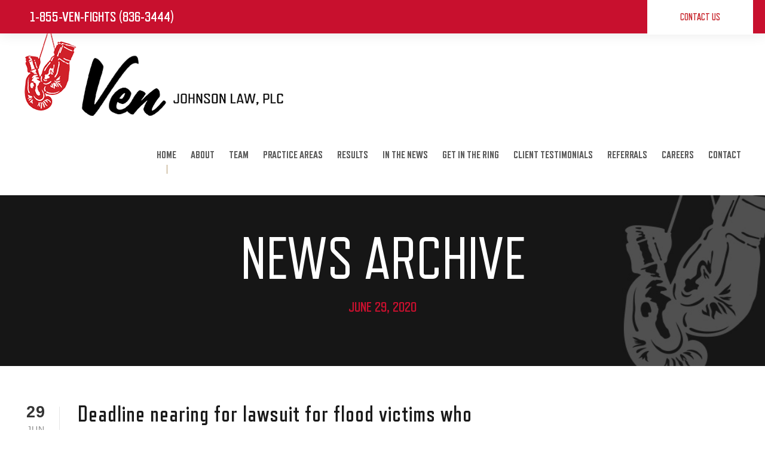

--- FILE ---
content_type: text/html; charset=UTF-8
request_url: https://venjohnsonlaw.com/2020/06/29/
body_size: 25535
content:

<!DOCTYPE html>

<html dir="ltr" lang="en-US" prefix="og: https://ogp.me/ns#" class="no-js">

<head>
	
<script>
  function onClick(e) {
    e.preventDefault();
    grecaptcha.enterprise.ready(async () => {
      const token = await grecaptcha.enterprise.execute('6LeLhnUqAAAAAF0n2aj4EPYzzSw--87WAQ-an9Rg', {action: 'LOGIN'});
    });
  }
</script>

	<meta charset="UTF-8">

	<meta name="viewport" content="width=device-width, initial-scale=1">

	<link rel="profile" href="http://gmpg.org/xfn/11">

	<link rel="pingback" href="https://venjohnsonlaw.com/xmlrpc.php">

	 <link rel='stylesheet' href='https://venjohnsonlaw.com/wp-content/themes/attorna/font/stylesheet.css' type='text/css' media='all' />

	<title>June 29, 2020 - Ven Johnson Law</title>

		<!-- All in One SEO 4.7.0 - aioseo.com -->
		<meta name="robots" content="max-image-preview:large" />
		<link rel="canonical" href="https://venjohnsonlaw.com/2020/06/29/" />
		<meta name="generator" content="All in One SEO (AIOSEO) 4.7.0" />
		<script type="application/ld+json" class="aioseo-schema">
			{"@context":"https:\/\/schema.org","@graph":[{"@type":"BreadcrumbList","@id":"https:\/\/venjohnsonlaw.com\/2020\/06\/29\/#breadcrumblist","itemListElement":[{"@type":"ListItem","@id":"https:\/\/venjohnsonlaw.com\/#listItem","position":1,"name":"Home","item":"https:\/\/venjohnsonlaw.com\/","nextItem":"https:\/\/venjohnsonlaw.com\/2020\/#listItem"},{"@type":"ListItem","@id":"https:\/\/venjohnsonlaw.com\/2020\/#listItem","position":2,"name":"2020","item":"https:\/\/venjohnsonlaw.com\/2020\/","nextItem":"https:\/\/venjohnsonlaw.com\/2020\/06\/#listItem","previousItem":"https:\/\/venjohnsonlaw.com\/#listItem"},{"@type":"ListItem","@id":"https:\/\/venjohnsonlaw.com\/2020\/06\/#listItem","position":3,"name":"June, 2020","item":"https:\/\/venjohnsonlaw.com\/2020\/06\/","nextItem":"https:\/\/venjohnsonlaw.com\/2020\/06\/29\/#listItem","previousItem":"https:\/\/venjohnsonlaw.com\/2020\/#listItem"},{"@type":"ListItem","@id":"https:\/\/venjohnsonlaw.com\/2020\/06\/29\/#listItem","position":4,"name":"June 29, 2020","previousItem":"https:\/\/venjohnsonlaw.com\/2020\/06\/#listItem"}]},{"@type":"CollectionPage","@id":"https:\/\/venjohnsonlaw.com\/2020\/06\/29\/#collectionpage","url":"https:\/\/venjohnsonlaw.com\/2020\/06\/29\/","name":"June 29, 2020 - Ven Johnson Law","inLanguage":"en-US","isPartOf":{"@id":"https:\/\/venjohnsonlaw.com\/#website"},"breadcrumb":{"@id":"https:\/\/venjohnsonlaw.com\/2020\/06\/29\/#breadcrumblist"}},{"@type":"Organization","@id":"https:\/\/venjohnsonlaw.com\/#organization","name":"Ven Johnson Law","description":"Ven Johnson Law","url":"https:\/\/venjohnsonlaw.com\/"},{"@type":"WebSite","@id":"https:\/\/venjohnsonlaw.com\/#website","url":"https:\/\/venjohnsonlaw.com\/","name":"Ven Johnson Law","description":"Ven Johnson Law","inLanguage":"en-US","publisher":{"@id":"https:\/\/venjohnsonlaw.com\/#organization"}}]}
		</script>
		<!-- All in One SEO -->

<link rel='dns-prefetch' href='//fonts.googleapis.com' />
<link rel='dns-prefetch' href='//s.w.org' />
<link rel="alternate" type="application/rss+xml" title="Ven Johnson Law &raquo; Feed" href="https://venjohnsonlaw.com/feed/" />
<link rel="alternate" type="application/rss+xml" title="Ven Johnson Law &raquo; Comments Feed" href="https://venjohnsonlaw.com/comments/feed/" />
		<!-- This site uses the Google Analytics by MonsterInsights plugin v8.14.1 - Using Analytics tracking - https://www.monsterinsights.com/ -->
							<script src="//www.googletagmanager.com/gtag/js?id=UA-47251254-1"  data-cfasync="false" data-wpfc-render="false" type="text/javascript" async></script>
			<script data-cfasync="false" data-wpfc-render="false" type="text/javascript">
				var mi_version = '8.14.1';
				var mi_track_user = true;
				var mi_no_track_reason = '';
				
								var disableStrs = [
										'ga-disable-G-VB0PQV7PPM',
															'ga-disable-UA-47251254-1',
									];

				/* Function to detect opted out users */
				function __gtagTrackerIsOptedOut() {
					for (var index = 0; index < disableStrs.length; index++) {
						if (document.cookie.indexOf(disableStrs[index] + '=true') > -1) {
							return true;
						}
					}

					return false;
				}

				/* Disable tracking if the opt-out cookie exists. */
				if (__gtagTrackerIsOptedOut()) {
					for (var index = 0; index < disableStrs.length; index++) {
						window[disableStrs[index]] = true;
					}
				}

				/* Opt-out function */
				function __gtagTrackerOptout() {
					for (var index = 0; index < disableStrs.length; index++) {
						document.cookie = disableStrs[index] + '=true; expires=Thu, 31 Dec 2099 23:59:59 UTC; path=/';
						window[disableStrs[index]] = true;
					}
				}

				if ('undefined' === typeof gaOptout) {
					function gaOptout() {
						__gtagTrackerOptout();
					}
				}
								window.dataLayer = window.dataLayer || [];

				window.MonsterInsightsDualTracker = {
					helpers: {},
					trackers: {},
				};
				if (mi_track_user) {
					function __gtagDataLayer() {
						dataLayer.push(arguments);
					}

					function __gtagTracker(type, name, parameters) {
						if (!parameters) {
							parameters = {};
						}

						if (parameters.send_to) {
							__gtagDataLayer.apply(null, arguments);
							return;
						}

						if (type === 'event') {
														parameters.send_to = monsterinsights_frontend.v4_id;
							var hookName = name;
							if (typeof parameters['event_category'] !== 'undefined') {
								hookName = parameters['event_category'] + ':' + name;
							}

							if (typeof MonsterInsightsDualTracker.trackers[hookName] !== 'undefined') {
								MonsterInsightsDualTracker.trackers[hookName](parameters);
							} else {
								__gtagDataLayer('event', name, parameters);
							}
							
														parameters.send_to = monsterinsights_frontend.ua;
							__gtagDataLayer(type, name, parameters);
													} else {
							__gtagDataLayer.apply(null, arguments);
						}
					}

					__gtagTracker('js', new Date());
					__gtagTracker('set', {
						'developer_id.dZGIzZG': true,
											});
										__gtagTracker('config', 'G-VB0PQV7PPM', {"forceSSL":"true","link_attribution":"true"} );
															__gtagTracker('config', 'UA-47251254-1', {"forceSSL":"true","link_attribution":"true"} );
										window.gtag = __gtagTracker;										(function () {
						/* https://developers.google.com/analytics/devguides/collection/analyticsjs/ */
						/* ga and __gaTracker compatibility shim. */
						var noopfn = function () {
							return null;
						};
						var newtracker = function () {
							return new Tracker();
						};
						var Tracker = function () {
							return null;
						};
						var p = Tracker.prototype;
						p.get = noopfn;
						p.set = noopfn;
						p.send = function () {
							var args = Array.prototype.slice.call(arguments);
							args.unshift('send');
							__gaTracker.apply(null, args);
						};
						var __gaTracker = function () {
							var len = arguments.length;
							if (len === 0) {
								return;
							}
							var f = arguments[len - 1];
							if (typeof f !== 'object' || f === null || typeof f.hitCallback !== 'function') {
								if ('send' === arguments[0]) {
									var hitConverted, hitObject = false, action;
									if ('event' === arguments[1]) {
										if ('undefined' !== typeof arguments[3]) {
											hitObject = {
												'eventAction': arguments[3],
												'eventCategory': arguments[2],
												'eventLabel': arguments[4],
												'value': arguments[5] ? arguments[5] : 1,
											}
										}
									}
									if ('pageview' === arguments[1]) {
										if ('undefined' !== typeof arguments[2]) {
											hitObject = {
												'eventAction': 'page_view',
												'page_path': arguments[2],
											}
										}
									}
									if (typeof arguments[2] === 'object') {
										hitObject = arguments[2];
									}
									if (typeof arguments[5] === 'object') {
										Object.assign(hitObject, arguments[5]);
									}
									if ('undefined' !== typeof arguments[1].hitType) {
										hitObject = arguments[1];
										if ('pageview' === hitObject.hitType) {
											hitObject.eventAction = 'page_view';
										}
									}
									if (hitObject) {
										action = 'timing' === arguments[1].hitType ? 'timing_complete' : hitObject.eventAction;
										hitConverted = mapArgs(hitObject);
										__gtagTracker('event', action, hitConverted);
									}
								}
								return;
							}

							function mapArgs(args) {
								var arg, hit = {};
								var gaMap = {
									'eventCategory': 'event_category',
									'eventAction': 'event_action',
									'eventLabel': 'event_label',
									'eventValue': 'event_value',
									'nonInteraction': 'non_interaction',
									'timingCategory': 'event_category',
									'timingVar': 'name',
									'timingValue': 'value',
									'timingLabel': 'event_label',
									'page': 'page_path',
									'location': 'page_location',
									'title': 'page_title',
								};
								for (arg in args) {
																		if (!(!args.hasOwnProperty(arg) || !gaMap.hasOwnProperty(arg))) {
										hit[gaMap[arg]] = args[arg];
									} else {
										hit[arg] = args[arg];
									}
								}
								return hit;
							}

							try {
								f.hitCallback();
							} catch (ex) {
							}
						};
						__gaTracker.create = newtracker;
						__gaTracker.getByName = newtracker;
						__gaTracker.getAll = function () {
							return [];
						};
						__gaTracker.remove = noopfn;
						__gaTracker.loaded = true;
						window['__gaTracker'] = __gaTracker;
					})();
									} else {
										console.log("");
					(function () {
						function __gtagTracker() {
							return null;
						}

						window['__gtagTracker'] = __gtagTracker;
						window['gtag'] = __gtagTracker;
					})();
									}
			</script>
				<!-- / Google Analytics by MonsterInsights -->
			<script data-cfasync="false" data-wpfc-render="false" type="text/javascript">
	MonsterInsightsDualTracker.trackers[ 'form:impression' ] = function( parameters ) {
		__gtagDataLayer( 'event', 'form_impression', {
			form_id: parameters.event_label,
			content_type: 'form',
			non_interaction: true,
			send_to: parameters.send_to,
		} );
	};

	MonsterInsightsDualTracker.trackers[ 'form:conversion' ] = function( parameters ) {
		__gtagDataLayer( 'event', 'generate_lead', {
			form_id: parameters.event_label,
			send_to: parameters.send_to,
		});
	};
	</script>
			<script type="text/javascript">
			window._wpemojiSettings = {"baseUrl":"https:\/\/s.w.org\/images\/core\/emoji\/13.0.1\/72x72\/","ext":".png","svgUrl":"https:\/\/s.w.org\/images\/core\/emoji\/13.0.1\/svg\/","svgExt":".svg","source":{"concatemoji":"https:\/\/venjohnsonlaw.com\/wp-includes\/js\/wp-emoji-release.min.js?ver=5.7.14"}};
			!function(e,a,t){var n,r,o,i=a.createElement("canvas"),p=i.getContext&&i.getContext("2d");function s(e,t){var a=String.fromCharCode;p.clearRect(0,0,i.width,i.height),p.fillText(a.apply(this,e),0,0);e=i.toDataURL();return p.clearRect(0,0,i.width,i.height),p.fillText(a.apply(this,t),0,0),e===i.toDataURL()}function c(e){var t=a.createElement("script");t.src=e,t.defer=t.type="text/javascript",a.getElementsByTagName("head")[0].appendChild(t)}for(o=Array("flag","emoji"),t.supports={everything:!0,everythingExceptFlag:!0},r=0;r<o.length;r++)t.supports[o[r]]=function(e){if(!p||!p.fillText)return!1;switch(p.textBaseline="top",p.font="600 32px Arial",e){case"flag":return s([127987,65039,8205,9895,65039],[127987,65039,8203,9895,65039])?!1:!s([55356,56826,55356,56819],[55356,56826,8203,55356,56819])&&!s([55356,57332,56128,56423,56128,56418,56128,56421,56128,56430,56128,56423,56128,56447],[55356,57332,8203,56128,56423,8203,56128,56418,8203,56128,56421,8203,56128,56430,8203,56128,56423,8203,56128,56447]);case"emoji":return!s([55357,56424,8205,55356,57212],[55357,56424,8203,55356,57212])}return!1}(o[r]),t.supports.everything=t.supports.everything&&t.supports[o[r]],"flag"!==o[r]&&(t.supports.everythingExceptFlag=t.supports.everythingExceptFlag&&t.supports[o[r]]);t.supports.everythingExceptFlag=t.supports.everythingExceptFlag&&!t.supports.flag,t.DOMReady=!1,t.readyCallback=function(){t.DOMReady=!0},t.supports.everything||(n=function(){t.readyCallback()},a.addEventListener?(a.addEventListener("DOMContentLoaded",n,!1),e.addEventListener("load",n,!1)):(e.attachEvent("onload",n),a.attachEvent("onreadystatechange",function(){"complete"===a.readyState&&t.readyCallback()})),(n=t.source||{}).concatemoji?c(n.concatemoji):n.wpemoji&&n.twemoji&&(c(n.twemoji),c(n.wpemoji)))}(window,document,window._wpemojiSettings);
		</script>
		<style type="text/css">
img.wp-smiley,
img.emoji {
	display: inline !important;
	border: none !important;
	box-shadow: none !important;
	height: 1em !important;
	width: 1em !important;
	margin: 0 .07em !important;
	vertical-align: -0.1em !important;
	background: none !important;
	padding: 0 !important;
}
</style>
	<link rel='stylesheet' id='jquery.prettyphoto-css'  href='https://venjohnsonlaw.com/wp-content/plugins/wp-video-lightbox/css/prettyPhoto.css?ver=5.7.14' type='text/css' media='all' />
<link rel='stylesheet' id='video-lightbox-css'  href='https://venjohnsonlaw.com/wp-content/plugins/wp-video-lightbox/wp-video-lightbox.css?ver=5.7.14' type='text/css' media='all' />
<link rel='stylesheet' id='wp-block-library-css'  href='https://venjohnsonlaw.com/wp-includes/css/dist/block-library/style.min.css?ver=5.7.14' type='text/css' media='all' />
<link rel='stylesheet' id='gdlr-core-google-font-css'  href='https://fonts.googleapis.com/css?family=Merriweather%3A300%2C300italic%2Cregular%2Citalic%2C700%2C700italic%2C900%2C900italic&#038;subset=cyrillic%2Ccyrillic-ext%2Clatin%2Clatin-ext%2Cvietnamese&#038;ver=5.7.14' type='text/css' media='all' />
<link rel='stylesheet' id='font-awesome-css'  href='https://venjohnsonlaw.com/wp-content/plugins/goodlayers-core/plugins/fontawesome/font-awesome.css?ver=5.7.14' type='text/css' media='all' />
<link rel='stylesheet' id='elegant-font-css'  href='https://venjohnsonlaw.com/wp-content/plugins/goodlayers-core/plugins/elegant/elegant-font.css?ver=5.7.14' type='text/css' media='all' />
<link rel='stylesheet' id='gdlr-core-plugin-css'  href='https://venjohnsonlaw.com/wp-content/plugins/goodlayers-core/plugins/style.css?ver=1763496092' type='text/css' media='all' />
<link rel='stylesheet' id='gdlr-core-page-builder-css'  href='https://venjohnsonlaw.com/wp-content/plugins/goodlayers-core/include/css/page-builder.css?ver=5.7.14' type='text/css' media='all' />
<link rel='stylesheet' id='owl-carousel-style-css'  href='https://venjohnsonlaw.com/wp-content/plugins/post-slider-and-carousel/assets/css/owl.carousel.min.css?ver=2.0.5' type='text/css' media='all' />
<link rel='stylesheet' id='psac-public-style-css'  href='https://venjohnsonlaw.com/wp-content/plugins/post-slider-and-carousel/assets/css/psac-public.css?ver=2.0.5' type='text/css' media='all' />
<link rel='stylesheet' id='rs-plugin-settings-css'  href='https://venjohnsonlaw.com/wp-content/plugins/revslider/public/assets/css/rs6.css?ver=6.2.22' type='text/css' media='all' />
<style id='rs-plugin-settings-inline-css' type='text/css'>
#rs-demo-id {}
</style>
<link rel='stylesheet' id='cff-css'  href='https://venjohnsonlaw.com/wp-content/plugins/custom-facebook-feed-pro/assets/css/cff-style.min.css?ver=4.6.4' type='text/css' media='all' />
<link rel='stylesheet' id='wpgmp-frontend_css-css'  href='https://venjohnsonlaw.com/wp-content/plugins/wp-google-map-plugin/assets/css/frontend.css?ver=5.7.14' type='text/css' media='all' />
<link rel='stylesheet' id='attorna-style-core-css'  href='https://venjohnsonlaw.com/wp-content/themes/attorna/css/style-core.css?ver=5.7.14' type='text/css' media='all' />
<link rel='stylesheet' id='attorna-custom-style-css'  href='https://venjohnsonlaw.com/wp-content/uploads/attorna-style-custom.css?1763496092&#038;ver=5.7.14' type='text/css' media='all' />
<link rel='stylesheet' id='msl-main-css'  href='https://venjohnsonlaw.com/wp-content/plugins/master-slider/public/assets/css/masterslider.main.css?ver=3.8.1' type='text/css' media='all' />
<link rel='stylesheet' id='msl-custom-css'  href='https://venjohnsonlaw.com/wp-content/uploads/master-slider/custom.css?ver=4.9' type='text/css' media='all' />
<script type='text/javascript' id='jquery-core-js-extra'>
/* <![CDATA[ */
var theme_data = {"themeLogo":""};
/* ]]> */
</script>
<script type='text/javascript' src='https://venjohnsonlaw.com/wp-includes/js/jquery/jquery.min.js?ver=3.5.1' id='jquery-core-js'></script>
<script type='text/javascript' src='https://venjohnsonlaw.com/wp-includes/js/jquery/jquery-migrate.min.js?ver=3.3.2' id='jquery-migrate-js'></script>
<script type='text/javascript' src='https://venjohnsonlaw.com/wp-content/plugins/wp-video-lightbox/js/jquery.prettyPhoto.min.js?ver=3.1.6' id='jquery.prettyphoto-js'></script>
<script type='text/javascript' id='video-lightbox-js-extra'>
/* <![CDATA[ */
var vlpp_vars = {"prettyPhoto_rel":"wp-video-lightbox","animation_speed":"fast","slideshow":"5000","autoplay_slideshow":"false","opacity":"0.80","show_title":"true","allow_resize":"true","allow_expand":"true","default_width":"640","default_height":"480","counter_separator_label":"\/","theme":"pp_default","horizontal_padding":"20","hideflash":"false","wmode":"opaque","autoplay":"false","modal":"false","deeplinking":"false","overlay_gallery":"true","overlay_gallery_max":"30","keyboard_shortcuts":"true","ie6_fallback":"true"};
/* ]]> */
</script>
<script type='text/javascript' src='https://venjohnsonlaw.com/wp-content/plugins/wp-video-lightbox/js/video-lightbox.js?ver=3.1.6' id='video-lightbox-js'></script>
<script type='text/javascript' src='https://venjohnsonlaw.com/wp-content/plugins/google-analytics-premium/assets/js/frontend-gtag.min.js?ver=8.14.1' id='monsterinsights-frontend-script-js'></script>
<script data-cfasync="false" data-wpfc-render="false" type="text/javascript" id='monsterinsights-frontend-script-js-extra'>/* <![CDATA[ */
var monsterinsights_frontend = {"js_events_tracking":"true","download_extensions":"doc,pdf,ppt,zip,xls,docx,pptx,xlsx","inbound_paths":"[{\"path\":\"\\\/go\\\/\",\"label\":\"affiliate\"},{\"path\":\"\\\/recommend\\\/\",\"label\":\"affiliate\"}]","home_url":"https:\/\/venjohnsonlaw.com","hash_tracking":"false","ua":"UA-47251254-1","v4_id":"G-VB0PQV7PPM"};/* ]]> */
</script>
<script type='text/javascript' id='snazzymaps-js-js-extra'>
/* <![CDATA[ */
var SnazzyDataForSnazzyMaps = [];
SnazzyDataForSnazzyMaps={"id":151,"name":"Ultra Light with Labels","description":"Light Rust","url":"https:\/\/snazzymaps.com\/style\/151\/ultra-light-with-labels","imageUrl":"https:\/\/snazzy-maps-cdn.azureedge.net\/assets\/151-ultra-light-with-labels.png?v=20170626083737","json":"[{\"featureType\":\"water\",\"elementType\":\"geometry\",\"stylers\":[{\"color\":\"#e9e9e9\"},{\"lightness\":17}]},{\"featureType\":\"landscape\",\"elementType\":\"geometry\",\"stylers\":[{\"color\":\"#f5f5f5\"},{\"lightness\":20}]},{\"featureType\":\"road.highway\",\"elementType\":\"geometry.fill\",\"stylers\":[{\"color\":\"#ffffff\"},{\"lightness\":17}]},{\"featureType\":\"road.highway\",\"elementType\":\"geometry.stroke\",\"stylers\":[{\"color\":\"#ffffff\"},{\"lightness\":29},{\"weight\":0.2}]},{\"featureType\":\"road.arterial\",\"elementType\":\"geometry\",\"stylers\":[{\"color\":\"#ffffff\"},{\"lightness\":18}]},{\"featureType\":\"road.local\",\"elementType\":\"geometry\",\"stylers\":[{\"color\":\"#ffffff\"},{\"lightness\":16}]},{\"featureType\":\"poi\",\"elementType\":\"geometry\",\"stylers\":[{\"color\":\"#f5f5f5\"},{\"lightness\":21}]},{\"featureType\":\"poi.park\",\"elementType\":\"geometry\",\"stylers\":[{\"color\":\"#dedede\"},{\"lightness\":21}]},{\"elementType\":\"labels.text.stroke\",\"stylers\":[{\"visibility\":\"on\"},{\"color\":\"#ffffff\"},{\"lightness\":16}]},{\"elementType\":\"labels.text.fill\",\"stylers\":[{\"saturation\":36},{\"color\":\"#333333\"},{\"lightness\":40}]},{\"elementType\":\"labels.icon\",\"stylers\":[{\"visibility\":\"off\"}]},{\"featureType\":\"transit\",\"elementType\":\"geometry\",\"stylers\":[{\"color\":\"#f2f2f2\"},{\"lightness\":19}]},{\"featureType\":\"administrative\",\"elementType\":\"geometry.fill\",\"stylers\":[{\"color\":\"#fefefe\"},{\"lightness\":20}]},{\"featureType\":\"administrative\",\"elementType\":\"geometry.stroke\",\"stylers\":[{\"color\":\"#fefefe\"},{\"lightness\":17},{\"weight\":1.2}]}]","views":1271023,"favorites":3745,"createdBy":{"name":"Anonymous","url":null},"createdOn":"2014-11-04T03:01:33.197","tags":["greyscale","light"],"colors":["gray","white"]};
/* ]]> */
</script>
<script type='text/javascript' src='https://venjohnsonlaw.com/wp-content/plugins/snazzy-maps/snazzymaps.js?ver=1.3.0' id='snazzymaps-js-js'></script>
<script type='text/javascript' src='https://maps.google.com/maps/api/js?key=AIzaSyDfCbAbLLd3MCp4PAwPIlEhQ7-3oGYZxKA&#038;libraries=geometry%2Cplaces%2Cweather%2Cpanoramio%2Cdrawing&#038;language=en&#038;ver=5.7.14' id='wpgmp-google-api-js'></script>
<script type='text/javascript' id='wpgmp-google-map-main-js-extra'>
/* <![CDATA[ */
var wpgmp_local = {"all_location":"All","show_locations":"Show Locations","sort_by":"Sort by","wpgmp_not_working":"Not working...","place_icon_url":"https:\/\/venjohnsonlaw.com\/wp-content\/plugins\/wp-google-map-plugin\/assets\/images\/icons\/"};
/* ]]> */
</script>
<script type='text/javascript' src='https://venjohnsonlaw.com/wp-content/plugins/wp-google-map-plugin/assets/js/maps.js?ver=2.3.4' id='wpgmp-google-map-main-js'></script>
<!--[if lt IE 9]>
<script type='text/javascript' src='https://venjohnsonlaw.com/wp-content/themes/attorna/js/html5.js?ver=5.7.14' id='html5js-js'></script>
<![endif]-->
<link rel="https://api.w.org/" href="https://venjohnsonlaw.com/wp-json/" /><link rel="EditURI" type="application/rsd+xml" title="RSD" href="https://venjohnsonlaw.com/xmlrpc.php?rsd" />
<link rel="wlwmanifest" type="application/wlwmanifest+xml" href="https://venjohnsonlaw.com/wp-includes/wlwmanifest.xml" /> 
<meta name="generator" content="WordPress 5.7.14" />
<!-- Custom Facebook Feed JS vars -->
<script type="text/javascript">
var cffsiteurl = "https://venjohnsonlaw.com/wp-content/plugins";
var cffajaxurl = "https://venjohnsonlaw.com/wp-admin/admin-ajax.php";


var cfflinkhashtags = "true";
</script>
<!-- Google Tag Manager -->
<script>(function(w,d,s,l,i){w[l]=w[l]||[];w[l].push({'gtm.start':
new Date().getTime(),event:'gtm.js'});var f=d.getElementsByTagName(s)[0],
j=d.createElement(s),dl=l!='dataLayer'?'&l='+l:'';j.async=true;j.src=
'https://www.googletagmanager.com/gtm.js?id='+i+dl;f.parentNode.insertBefore(j,f);
})(window,document,'script','dataLayer','GTM-PM365FG');</script>
<!-- End Google Tag Manager -->
	
<!-- Global site tag (gtag.js) - Google Analytics -->
<script async src="https://www.googletagmanager.com/gtag/js?id=UA-47251254-1"></script>
<script>
  window.dataLayer = window.dataLayer || [];
  function gtag(){dataLayer.push(arguments);}
  gtag('js', new Date());
 
  gtag('config', 'UA-47251254-1');
	gtag('config', 'AW-985771402');
</script>

<script>
  gtag('config', 'AW-985771402/ZsmRCLS_2t8BEIrbhtYD', {
    'phone_conversion_number': '1-855-836-3444'
  });
</script>


<!-- Meta Pixel Code -->
<script>
!function(f,b,e,v,n,t,s)
{if(f.fbq)return;n=f.fbq=function(){n.callMethod?
n.callMethod.apply(n,arguments):n.queue.push(arguments)};
if(!f._fbq)f._fbq=n;n.push=n;n.loaded=!0;n.version='2.0';
n.queue=[];t=b.createElement(e);t.async=!0;
t.src=v;s=b.getElementsByTagName(e)[0];
s.parentNode.insertBefore(t,s)}(window, document,'script',
'https://connect.facebook.net/en_US/fbevents.js');
fbq('init', '488782579376642');
fbq('track', 'PageView');
</script>
<noscript><img height="1" width="1" style="display:none"
src="https://www.facebook.com/tr?id=488782579376642&ev=PageView&noscript=1" alt = pixel
/></noscript>
<!-- End Meta Pixel Code -->

<meta name="facebook-domain-verification" content="ileky33ihlf55g6ekuz32wg7l0cvuv" />
<!-- Begin TVSquared Tracking Code -->
<script type="text/javascript">
 var _tvq = window._tvq = window._tvq || [];
 (function() {
 var u = (("https:" == document.location.protocol) ?
 "https://collector-51171.us.tvsquared.com/"
 :
 "http://collector-51171.us.tvsquared.com/");
 _tvq.push(['setSiteId', "TV-4581812781-1"]);
 _tvq.push(['setTrackerUrl', u + 'tv2track.php']);
 _tvq.push([function() {
 this.deleteCustomVariable(5, 'page')
 }]);
 _tvq.push(['trackPageView']);
 var d = document,
 g = d.createElement('script'),
 s = d.getElementsByTagName('script')[0];
 g.type = 'text/javascript';
 g.defer = true;
 g.async = true;
 g.src = u + 'tv2track.js';
 s.parentNode.insertBefore(g, s);
 })();
</script>
<!-- End TVSquared Tracking Code --><script>var ms_grabbing_curosr = 'https://venjohnsonlaw.com/wp-content/plugins/master-slider/public/assets/css/common/grabbing.cur', ms_grab_curosr = 'https://venjohnsonlaw.com/wp-content/plugins/master-slider/public/assets/css/common/grab.cur';</script>
<meta name="generator" content="MasterSlider 3.8.1 - Responsive Touch Image Slider | avt.li/msf" />
<script>
            WP_VIDEO_LIGHTBOX_VERSION="1.9.1";
            WP_VID_LIGHTBOX_URL="https://venjohnsonlaw.com/wp-content/plugins/wp-video-lightbox";
                        function wpvl_paramReplace(name, string, value) {
                // Find the param with regex
                // Grab the first character in the returned string (should be ? or &)
                // Replace our href string with our new value, passing on the name and delimeter

                var re = new RegExp("[\?&]" + name + "=([^&#]*)");
                var matches = re.exec(string);
                var newString;

                if (matches === null) {
                    // if there are no params, append the parameter
                    newString = string + '?' + name + '=' + value;
                } else {
                    var delimeter = matches[0].charAt(0);
                    newString = string.replace(re, delimeter + name + "=" + value);
                }
                return newString;
            }
            </script>
<!-- Meta Pixel Code -->
<script type='text/javascript'>
!function(f,b,e,v,n,t,s){if(f.fbq)return;n=f.fbq=function(){n.callMethod?
n.callMethod.apply(n,arguments):n.queue.push(arguments)};if(!f._fbq)f._fbq=n;
n.push=n;n.loaded=!0;n.version='2.0';n.queue=[];t=b.createElement(e);t.async=!0;
t.src=v;s=b.getElementsByTagName(e)[0];s.parentNode.insertBefore(t,s)}(window,
document,'script','https://connect.facebook.net/en_US/fbevents.js?v=next');
</script>
<!-- End Meta Pixel Code -->

      <script type='text/javascript'>
        var url = window.location.origin + '?ob=open-bridge';
        fbq('set', 'openbridge', '488782579376642', url);
      </script>
    <script type='text/javascript'>fbq('init', '488782579376642', {}, {
    "agent": "wordpress-5.7.14-3.0.16"
})</script><script type='text/javascript'>
    fbq('track', 'PageView', []);
  </script>
<!-- Meta Pixel Code -->
<noscript>
<img height="1" width="1" style="display:none" alt="fbpx"
src="https://www.facebook.com/tr?id=488782579376642&ev=PageView&noscript=1" />
</noscript>
<!-- End Meta Pixel Code -->
<style type="text/css">.recentcomments a{display:inline !important;padding:0 !important;margin:0 !important;}</style><meta name="generator" content="Powered by Slider Revolution 6.2.22 - responsive, Mobile-Friendly Slider Plugin for WordPress with comfortable drag and drop interface." />

<!-- MonsterInsights Form Tracking -->
<script data-cfasync="false" data-wpfc-render="false" type="text/javascript">
	function monsterinsights_forms_record_impression( event ) {
		monsterinsights_add_bloom_forms_ids();
		var monsterinsights_forms = document.getElementsByTagName("form");
		var monsterinsights_forms_i;
		for (monsterinsights_forms_i = 0; monsterinsights_forms_i < monsterinsights_forms.length; monsterinsights_forms_i++ ) {
			var monsterinsights_form_id = monsterinsights_forms[monsterinsights_forms_i].getAttribute("id");
			var skip_conversion = false;
			/* Check to see if it's contact form 7 if the id isn't set */
			if ( ! monsterinsights_form_id ) {
				monsterinsights_form_id = monsterinsights_forms[monsterinsights_forms_i].parentElement.getAttribute("id");
				if ( monsterinsights_form_id && monsterinsights_form_id.lastIndexOf('wpcf7-f', 0 ) === 0  ) {
					/* If so, let's grab that and set it to be the form's ID*/
					var tokens = monsterinsights_form_id.split('-').slice(0,2);
					var result = tokens.join('-');
					monsterinsights_forms[monsterinsights_forms_i].setAttribute("id", result);/* Now we can do just what we did above */
					monsterinsights_form_id = monsterinsights_forms[monsterinsights_forms_i].getAttribute("id");
				} else {
					monsterinsights_form_id = false;
				}
			}

			// Check if it's Ninja Forms & id isn't set.
			if ( ! monsterinsights_form_id && monsterinsights_forms[monsterinsights_forms_i].parentElement.className.indexOf( 'nf-form-layout' ) >= 0 ) {
				monsterinsights_form_id = monsterinsights_forms[monsterinsights_forms_i].parentElement.parentElement.parentElement.getAttribute( 'id' );
				if ( monsterinsights_form_id && 0 === monsterinsights_form_id.lastIndexOf( 'nf-form-', 0 ) ) {
					/* If so, let's grab that and set it to be the form's ID*/
					tokens = monsterinsights_form_id.split( '-' ).slice( 0, 3 );
					result = tokens.join( '-' );
					monsterinsights_forms[monsterinsights_forms_i].setAttribute( 'id', result );
					/* Now we can do just what we did above */
					monsterinsights_form_id = monsterinsights_forms[monsterinsights_forms_i].getAttribute( 'id' );
					skip_conversion = true;
				}
			}

			if ( monsterinsights_form_id && monsterinsights_form_id !== 'commentform' && monsterinsights_form_id !== 'adminbar-search' ) {
                __gtagTracker('event', 'impression', {
                    event_category: 'form',
                    event_label: monsterinsights_form_id,
                    value: 1,
                    non_interaction: true
                });

				/* If a WPForms Form, we can use custom tracking */
				if ( monsterinsights_form_id && 0 === monsterinsights_form_id.lastIndexOf( 'wpforms-form-', 0 ) ) {
					continue;
				}

				/* Formiddable Forms, use custom tracking */
				if ( monsterinsights_forms_has_class( monsterinsights_forms[monsterinsights_forms_i], 'frm-show-form' ) ) {
					continue;
				}

				/* If a Gravity Form, we can use custom tracking */
				if ( monsterinsights_form_id && 0 === monsterinsights_form_id.lastIndexOf( 'gform_', 0 ) ) {
					continue;
				}

				/* If Ninja forms, we use custom conversion tracking */
				if ( skip_conversion ) {
					continue;
				}

				var custom_conversion_mi_forms = false;
				if ( custom_conversion_mi_forms ) {
					continue;
				}

                if ( window.jQuery ){
                    (function(form_id) {
                        jQuery( document ).ready( function () {
                            jQuery( '#' + form_id ).on( 'submit', monsterinsights_forms_record_conversion );
                        } );
                    })( monsterinsights_form_id );
                } else {
                    var __gaFormsTrackerWindow    = window;
                    if ( __gaFormsTrackerWindow.addEventListener ) {
                        document.getElementById(monsterinsights_form_id).addEventListener( "submit", monsterinsights_forms_record_conversion, false );
                    } else {
                        if ( __gaFormsTrackerWindow.attachEvent ) {
                            document.getElementById(monsterinsights_form_id).attachEvent( "onsubmit", monsterinsights_forms_record_conversion );
                        }
                    }
                }

			} else {
				continue;
			}
		}
	}

	function monsterinsights_forms_has_class(element, className) {
	    return (' ' + element.className + ' ').indexOf(' ' + className+ ' ') > -1;
	}

	function monsterinsights_forms_record_conversion( event ) {
		var monsterinsights_form_conversion_id = event.target.id;
		var monsterinsights_form_action        = event.target.getAttribute("miforms-action");
		if ( monsterinsights_form_conversion_id && ! monsterinsights_form_action ) {
			document.getElementById(monsterinsights_form_conversion_id).setAttribute("miforms-action", "submitted");
            __gtagTracker('event', 'conversion', {
                event_category: 'form',
                event_label: monsterinsights_form_conversion_id,
                value: 1,
            });
		}
	}

	/* Attach the events to all clicks in the document after page and GA has loaded */
	function monsterinsights_forms_load() {
		if ( typeof(__gtagTracker) !== 'undefined' && __gtagTracker ) {
            var __gtagFormsTrackerWindow    = window;
            if ( __gtagFormsTrackerWindow.addEventListener ) {
                __gtagFormsTrackerWindow.addEventListener( "load", monsterinsights_forms_record_impression, false );
            } else {
                if ( __gtagFormsTrackerWindow.attachEvent ) {
                    __gtagFormsTrackerWindow.attachEvent("onload", monsterinsights_forms_record_impression );
                }
            }
        } else {
			setTimeout(monsterinsights_forms_load, 200);
		}
	}
	/* Custom Ninja Forms impression tracking */
	if (window.jQuery) {
		jQuery(document).on( 'nfFormReady', function( e, layoutView ) {
			var label = layoutView.el;
			label = label.substring(1, label.length);
			label = label.split('-').slice(0,3).join('-');
            __gtagTracker('event', 'impression', {
                event_category: 'form',
                event_label: label,
                value: 1,
                non_interaction: true
            });
		});
	}
	/* Custom Bloom Form tracker */
	function monsterinsights_add_bloom_forms_ids() {
		var bloom_forms = document.querySelectorAll( '.et_bloom_form_content form' );
		if ( bloom_forms.length > 0 ) {
			for ( var i = 0; i < bloom_forms.length; i++ ) {
				if ( '' === bloom_forms[i].id ) {
					var form_parent_root = monsterinsights_find_parent_with_class( bloom_forms[i], 'et_bloom_optin' );
					if ( form_parent_root ) {
						var classes = form_parent_root.className.split( ' ' );
						for ( var j = 0; j < classes.length; ++ j ) {
							if ( 0 === classes[j].indexOf( 'et_bloom_optin' ) ) {
								bloom_forms[i].id = classes[j];
							}
						}
					}
				}
			}
		}
	}
	function monsterinsights_find_parent_with_class( element, className ) {
		if ( element.parentNode && '' !== className ) {
			if ( element.parentNode.className.indexOf( className ) >= 0 ) {
				return element.parentNode;
			} else {
				return monsterinsights_find_parent_with_class( element.parentNode, className );
			}
		}
		return false;
	}
	monsterinsights_forms_load();
</script>
<!-- End MonsterInsights Form Tracking -->

<link rel="icon" href="https://venjohnsonlaw.com/wp-content/uploads/2020/12/cropped-vjl_favicon-192x192-1-32x32.png" sizes="32x32" />
<link rel="icon" href="https://venjohnsonlaw.com/wp-content/uploads/2020/12/cropped-vjl_favicon-192x192-1-192x192.png" sizes="192x192" />
<link rel="apple-touch-icon" href="https://venjohnsonlaw.com/wp-content/uploads/2020/12/cropped-vjl_favicon-192x192-1-180x180.png" />
<meta name="msapplication-TileImage" content="https://venjohnsonlaw.com/wp-content/uploads/2020/12/cropped-vjl_favicon-192x192-1-270x270.png" />
<script type="text/javascript">function setREVStartSize(e){
			//window.requestAnimationFrame(function() {				 
				window.RSIW = window.RSIW===undefined ? window.innerWidth : window.RSIW;	
				window.RSIH = window.RSIH===undefined ? window.innerHeight : window.RSIH;	
				try {								
					var pw = document.getElementById(e.c).parentNode.offsetWidth,
						newh;
					pw = pw===0 || isNaN(pw) ? window.RSIW : pw;
					e.tabw = e.tabw===undefined ? 0 : parseInt(e.tabw);
					e.thumbw = e.thumbw===undefined ? 0 : parseInt(e.thumbw);
					e.tabh = e.tabh===undefined ? 0 : parseInt(e.tabh);
					e.thumbh = e.thumbh===undefined ? 0 : parseInt(e.thumbh);
					e.tabhide = e.tabhide===undefined ? 0 : parseInt(e.tabhide);
					e.thumbhide = e.thumbhide===undefined ? 0 : parseInt(e.thumbhide);
					e.mh = e.mh===undefined || e.mh=="" || e.mh==="auto" ? 0 : parseInt(e.mh,0);		
					if(e.layout==="fullscreen" || e.l==="fullscreen") 						
						newh = Math.max(e.mh,window.RSIH);					
					else{					
						e.gw = Array.isArray(e.gw) ? e.gw : [e.gw];
						for (var i in e.rl) if (e.gw[i]===undefined || e.gw[i]===0) e.gw[i] = e.gw[i-1];					
						e.gh = e.el===undefined || e.el==="" || (Array.isArray(e.el) && e.el.length==0)? e.gh : e.el;
						e.gh = Array.isArray(e.gh) ? e.gh : [e.gh];
						for (var i in e.rl) if (e.gh[i]===undefined || e.gh[i]===0) e.gh[i] = e.gh[i-1];
											
						var nl = new Array(e.rl.length),
							ix = 0,						
							sl;					
						e.tabw = e.tabhide>=pw ? 0 : e.tabw;
						e.thumbw = e.thumbhide>=pw ? 0 : e.thumbw;
						e.tabh = e.tabhide>=pw ? 0 : e.tabh;
						e.thumbh = e.thumbhide>=pw ? 0 : e.thumbh;					
						for (var i in e.rl) nl[i] = e.rl[i]<window.RSIW ? 0 : e.rl[i];
						sl = nl[0];									
						for (var i in nl) if (sl>nl[i] && nl[i]>0) { sl = nl[i]; ix=i;}															
						var m = pw>(e.gw[ix]+e.tabw+e.thumbw) ? 1 : (pw-(e.tabw+e.thumbw)) / (e.gw[ix]);					
						newh =  (e.gh[ix] * m) + (e.tabh + e.thumbh);
					}				
					if(window.rs_init_css===undefined) window.rs_init_css = document.head.appendChild(document.createElement("style"));					
					document.getElementById(e.c).height = newh+"px";
					window.rs_init_css.innerHTML += "#"+e.c+"_wrapper { height: "+newh+"px }";				
				} catch(e){
					console.log("Failure at Presize of Slider:" + e)
				}					   
			//});
		  };</script>
		<style type="text/css" id="wp-custom-css">
			/* HOME PAGE */
.attorna-top-bar {
  padding: 14px 0 10px;
}

.attorna-top-bar .attorna-top-bar-left {
  color: #ffffff;
  font-family: "Refrigerator Deluxe";
  font-size: 24px;
  font-weight: bold;
  letter-spacing: 0;
  line-height: 29px;
}/* HOME PAGE */
.attorna-top-bar {
  padding: 14px 0 10px;
}

.attorna-top-bar .attorna-top-bar-left {
  color: #ffffff;
  font-family: "Refrigerator Deluxe";
  font-size: 24px;
  font-weight: bold;
  letter-spacing: 0;
  line-height: 29px;
}

.attorna-top-bar .attorna-top-bar-right-social a i {
  font-size: 15px;
}

.attorna-top-bar-right {
  padding: 0 15px !important;
}

.attorna-top-bar-right-social {
  margin: 0 -2px;
  display: inline-block;
}

.attorna-top-bar-right-social a {
  margin-left: 2px;
  margin-right: 2px;
  width: 25px;
  height: 25px;
  background-color: #000000;
  border-radius: 17px;
  display: inline-flex;
  align-items: center;
  justify-content: center;
}

.attorna-top-bar .attorna-top-bar-right-button {
  color: #c8102e;
  font-family: "Refrigerator Deluxe";
  font-size: 16px;
  font-weight: bold;
  letter-spacing: 0;
  line-height: 19px;
  text-align: center;
  padding: 20.8px 55px 19px;
  margin-left: 0;
}

.attorna-header-container .attorna-navigation .sf-menu {
  margin: 0 -12px;
}

.attorna-header-container {
  max-width: 1240px;
}

.attorna-header-container .attorna-item-pdlr,
.attorna-header-container .gdlr-core-item-pdlr {
  padding-right: 0;
  padding-left: 0;
}

.attorna-header-container .attorna-navigation .sf-menu>li {
  padding-left: 12px;
  padding-right: 12px;
}

.attorna-header-container .attorna-navigation .sf-menu>li a {
  font-family: "Refrigerator Deluxe";
  font-size: 17px;
  line-height: 20px;
  letter-spacing: normal;
  font-weight: 800;
}

rs-layer-wrap rs-layer {
  font-family: "Refrigerator Deluxe" !important;
  letter-spacing: normal !important;
}

rs-layer#slider-1-slide-1-layer-18::after {
  content: "";
  width: 157px;
  height: 1px;
  background-color: #c8102e;
  position: absolute;
  left: 50%;
  bottom: 50px;
  transform: translate(-50%, 0);
}

.history_section h3.gdlr-core-title-item-title,
.practice_container h3.gdlr-core-title-item-title,
.corner_section h3.gdlr-core-title-item-title,
.news_section h3.gdlr-core-title-item-title,
.follow_section h3.gdlr-core-title-item-title,
.form_section h3.gdlr-core-title-item-title {
  font-family: "Refrigerator Deluxe";
  letter-spacing: normal !important;
}

.history_container .gdlr-core-pbf-column {
  max-width: 600px;
}

.history_container .gdlr-core-pbf-wrapper-container-inner .gdlr-core-pbf-column:first-child>.gdlr-core-js {
  border-top-left-radius: 5px !important;
  border-bottom-left-radius: 5px !important;
}

.history_container .gdlr-core-pbf-wrapper-container-inner {
  display: flex;
  max-width: 1200px;
  margin: 0 auto;
  flex-wrap: wrap;
  overflow: hidden;
}

.history_container .gdlr-core-pbf-column {
  max-width: 600px;
}

.history_section h3.gdlr-core-title-item-title,
.history_section .gdlr-core-pbf-element p {
  letter-spacing: normal !important;
}

.history_section .gdlr-core-pbf-element p {
  line-height: 24px;
}

.gdlr-core-pbf-column .history_section {
  height: 100% !important;
  min-height: 466px !important;
}

.practice_heading {
  max-width: 850px;
  margin: 0 auto;
}

.practice_container .gdlr-core-pbf-wrapper-container {
  display: flex;
  flex-wrap: wrap;
  max-width: 1240px;
}

.practice_container .gdlr-core-pbf-column-content-margin.gdlr-core-js {
  display: flex;
  height: 100%;
}

.practice_container .gdlr-core-pbf-wrapper-container>.gdlr-core-pbf-element {
  width: 100%;
}

.practice_container .gdlr-core-pbf-column-content.clearfix.gdlr-core-js {
  display: flex;
  flex-direction: column;
}

.practice_container .gdlr-core-title-item-caption {
  line-height: 24px;
}

.practice_container .gdlr-core-pbf-column {
  margin-bottom: 96px;
}

.practice_container .gdlr-core-pbf-column.gdlr-core-column-10 {
  margin-bottom: 0;
}

.practice_container .gdlr-core-pbf-column-content>.gdlr-core-pbf-element:last-child {
  /* margin-top: auto; */
  margin-bottom: -8px;
  line-height: 19px;
}

.practice_container span.gdlr-core-content {
  font-family: "Refrigerator Deluxe";
  letter-spacing: normal;
}

.practice_container pre {
  background-color: transparent;
  white-space: break-spaces;
  font-family: "Helvetica", sans-serif;
}

.blog_section .gdlr-core-blog-grid.gdlr-core-style-3 .gdlr-core-blog-info-wrapper {
  margin-bottom: 0;
  margin-top: auto;
}

.blog_section .gdlr-core-blog-grid {
  display: flex;
  flex-direction: column;
}

.blog_section .gdlr-core-blog-grid .gdlr-core-blog-grid-frame {
  display: flex;
  flex-direction: column;
  flex-grow: 1;
}

.blog_section .gdlr-core-blog-grid .gdlr-core-blog-content {
  display: none;
}

.blog_section .gdlr-core-blog-thumbnail>a>img {
  width: 100%;
  height: 240px;
  object-fit: cover;
  object-position: center;
}

.blog_section_big .gdlr-core-blog-thumbnail>a>img {
  height: 300px;
  object-position: top;
}

.blog_section span.gdlr-core-blog-info-date a {
  color: #c8102e !important;
  font-family: Helvetica;
  font-size: 12px;
  font-weight: bold;
  letter-spacing: 0;
  line-height: 14px;
  text-transform: uppercase;
}

.blog_section span.gdlr-core-blog-info-author a {
  color: #555555;
  font-family: Helvetica;
  font-size: 12px;
  font-weight: bold;
  letter-spacing: 0;
  line-height: 14px;
  text-transform: uppercase;
}

.blog_section span.gdlr-core-blog-info-tag {
  color: #C8102E !important;
  font-family: Helvetica;
  font-size: 12px;
  font-weight: bold;
  letter-spacing: 0;
  line-height: 14px;
  text-transform: uppercase;
}

.blog_section span.gdlr-core-blog-info-tag a {
  color: #C8102E !important;
  font-family: Helvetica;
  font-size: 12px;
  font-weight: bold;
  letter-spacing: 0;
  line-height: 14px;
  text-transform: uppercase;
}

.blog_section .gdlr-core-button {
  letter-spacing: 1.5px !important;
  line-height: 24px;
}

.blog_section .gdlr-core-button:hover {
  background: #a10d25 !important;
}

.follow_section .gdlr-core-pbf-wrapper-container {
  max-width: 1280px;
}

.follow_section .gdlr-core-pbf-column img.alignnone {
  margin: 0;
  height: 373px;
  width: 100%;
  object-fit: cover;
  object-position: center;
}

.social_icons ul {
  display: flex;
  margin: 0 -2px;
}

.social_icons ul li {
  margin: 0 2px;
}

.social_icons ul li span {
  width: 25px;
  height: 25px;
  border-radius: 50%;
  display: inline-flex;
  align-items: center;
  justify-content: center;
  background-color: #000000;
}

.news_section .gdlr-core-pbf-wrapper-container {
  max-width: 1280px;
}

.news_section .gdlr-core-content,
.follow_section .gdlr-core-content {
  font-family: "Refrigerator Deluxe";
}

.news_section .gdlr-core-blog-title {
  display: block !important;
}

.news_section .blog_section.blog_section_big .gdlr-core-blog-title {
  display: block !important;
  margin-bottom: 0 !important;
}

.news_section .gdlr-core-blog-title a {
  color: #555555 !important;
  font-family: "Refrigerator Deluxe";
  font-size: 24px;
  font-weight: 800;
  letter-spacing: 0;
  line-height: 24px;
}

.news_section .gdlr-core-blog-title a span {
  font-family: "Refrigerator Deluxe" !important;
  font-size: 24px !important;
  font-weight: 800;
  letter-spacing: 0;
  line-height: 24px;
}

.news_section .gdlr-core-blog-grid-frame>.secondaryTitle {
  font-family: "Refrigerator Deluxe" !important;
  font-size: 24px !important;
  font-weight: 800;
  letter-spacing: 0;
  line-height: 24px;
  margin-bottom: 20px;
}

.news_section .gdlr-core-blog-thumbnail>a:nth-child(2) {
  display: none;
}

.form_section .gdlr-core-title-item-caption {
  letter-spacing: normal;
  line-height: 24px;
}

.form_section span.wpcf7-form-control-wrap input,
.form_section span.wpcf7-form-control-wrap input::placeholder,
.form_section span.wpcf7-form-control-wrap select,
.form_section span.wpcf7-form-control-wrap textarea,
.form_section span.wpcf7-form-control-wrap textarea::placeholder {
  font-size: 16px !important;
  line-height: 19px !important;
  color: #555555 !important;
  letter-spacing: normal !important;
  background-color: #dedede !important;
  border: 1px solid transparent !important;
}

.form_section span.wpcf7-form-control-wrap input::placeholder,
.form_section span.wpcf7-form-control-wrap select::placeholder,
.form_section span.wpcf7-form-control-wrap textarea::placeholder {
  color: rgba(85, 85, 85, 0.7) !important;
}

.form_section span.wpcf7-form-control-wrap input:focus,
.form_section span.wpcf7-form-control-wrap select:focus,
.form_section span.wpcf7-form-control-wrap textarea:focus {
  border: 1px solid #555555 !important;
}

.form_section span.wpcf7-form-control-wrap input.wpcf7-not-valid,
.form_section span.wpcf7-form-control-wrap textarea.wpcf7-not-valid {
  border: 1px solid #c8102e !important;
}

.form_section span.wpcf7-form-control-wrap span,
.form_section span.wpcf7-form-control-wrap span,
.form_section span.wpcf7-form-control-wrap span {
  color: #c8102e;
  font-family: Helvetica;
  font-size: 14px;
  letter-spacing: 0;
  line-height: 17px;
  margin-top: 5px;
  margin-bottom: 0;
}

.form_section input[type="submit"] {
  font-family: "Refrigerator Deluxe";
  background-color: #c8102e !important;
  font-size: 20px !important;
  line-height: 24px !important;
  font-weight: 800;
  letter-spacing: 1.5px !important;
  padding: 19px 23px;
}

.form_section .gdlr-core-input-wrap .gdlr-core-column-60:last-child {
  margin-bottom: 0;
}

.form_section .ajax-loader {
  display: none !important;
}

.form_section input[type="submit"]:hover {
  background-color: #a10d25 !important;
}

.corner_section .gdlr-core-pbf-element p {
  line-height: 24px;
}

.corner_section .gdlr-core-pbf-element .corner_small_para p {
  line-height: 19px;
}

.corner_section .gdlr-core-pbf-element a.gdlr-core-button {
  line-height: 22px;
  font-family: "Refrigerator Deluxe";
}

.corner_section .gdlr-core-pbf-column-content .gdlr-core-pbf-element:nth-child(3) {
  font-family: "Refrigerator Deluxe";
}

.corner_section .gdlr-core-container {
  display: flex;
  max-width: 1172px;
  justify-content: center;
}

.corner_section .gdlr-core-container .gdlr-core-column-10 {
  width: 0;
}

.corner_section .gdlr-core-container .gdlr-core-column-20:nth-child(2) .gdlr-core-js {
  border-top-left-radius: 5px;
  border-bottom-left-radius: 5px;
}

.corner_section .gdlr-core-container .gdlr-core-js {
  height: 100% !important;
  min-height: 258px !important;
}

footer>.attorna-footer-wrapper {
  padding: 50px 0 40px;
}

footer>.attorna-footer-wrapper .attorna-footer-container {
  max-width: 1280px;
}

footer .attorna-footer-wrapper .widget {
  margin-bottom: 0;
}

footer .attorna-footer-wrapper .attorna-widget-title,
footer .attorna-footer-container .attorna-footer-column:nth-child(2) .textwidget p:first-child {
  font-size: 24px;
  line-height: 24px;
  font-family: "Refrigerator Deluxe";
  letter-spacing: normal;
  color: #c8102e;
  font-weight: 800;
  margin-bottom: 33.6px;
}

footer .attorna-footer-container .attorna-footer-column:first-child .textwidget p strong {
  color: #ffffff;
  font-family: "Refrigerator Deluxe";
  font-size: 32px;
  font-weight: 800;
  letter-spacing: 0;
  line-height: 37px;
  margin-bottom: 0;
}

footer .attorna-footer-container .attorna-footer-column:nth-child(2) .textwidget p,
footer .attorna-footer-container .attorna-footer-column:nth-child(3) .textwidget p {
  color: #ffffff;
  font-family: "Helvetica";
  font-size: 16px;
  font-weight: normal;
  letter-spacing: 0;
  line-height: 19px;
}

footer .attorna-footer-container .attorna-footer-column:nth-child(2) .textwidget p strong {
  font-weight: bold;
  margin-bottom: 4px;
  display: inline-block;
}

footer .attorna-footer-container .attorna-footer-column:nth-child(3) .textwidget p {
  font-weight: bold;
  line-height: 25px;
}

footer .gallery {
  display: flex;
  margin-bottom: 40px;
}

footer .gallery .gallery-item {
  width: auto;
}

footer .gallery .gallery-item .gallery-icon {
  line-height: normal;
}

footer .gallery .gallery-item a {
  width: 25px;
  height: 25px;
  border-radius: 50%;
  display: inline-flex;
  align-items: center;
  justify-content: center;
  background-color: #ffffff;
  margin-right: 4px;
}

footer .gallery .gallery-item img {
  width: auto;
}

footer .attorna-copyright-container {
  padding-top: 44px;
  padding-bottom: 41px;
}

footer .attorna-copyright-right {
  line-height: normal;
}

footer .attorna-copyright-left,
footer .attorna-copyright-right a {
  color: #ffffff;
  font-family: "Refrigerator Deluxe";
  font-size: 16px;
  font-weight: 800;
  letter-spacing: 0;
  line-height: 19px;
  margin-bottom: 0;
}

footer .attorna-copyright-right a:hover,
footer .attorna-copyright-right a:focus,
footer .attorna-copyright-right a:visited {
  color: #ffffff;
  border-bottom: 1px solid #ffffff;
}

footer .podcast-section {
  display: flex;
  flex-direction: column-reverse;
  flex-wrap: wrap;
  margin-bottom: 35px;
}

footer .podcast-section p {
  margin-bottom: 20px;
}

footer .footer-links-section p a {
  color: #c8102e;
}

footer .podcast-section ul {
  display: flex;
  margin: 0;
  list-style: none;
  margin-right: 5px;
}

footer .podcast-section ul li {
  width: 25px;
  height: 25px;
  border-radius: 50%;
  display: inline-flex;
  align-items: center;
  justify-content: center;
  background-color: #ffffff;
  margin-right: 4px;
  margin-bottom: 5px;
}

footer .podcast-section ul li img {
  width: 13px;
  margin: 0;
}

.content_para .gdlr-core-title-item-title {
  max-width: 890px;
}

.content_para .gdlr-core-text-box-item-content,
.content_para .gdlr-core-text-box-item-content p,
.content_para .gdlr-core-pbf-element .gdlr-core-title-item-caption {
  max-width: 880px;
  /*text-align: justify !important;*/
}

.content_para .center_text .gdlr-core-pbf-element .gdlr-core-title-item-caption {
  margin: 0 auto;
}

/* PODCAST */
.podcast_banner .gdlr-core-pbf-background {
  max-width: 848px;
  margin: 0 auto;
  background-repeat: no-repeat;
  background-position: initial !important;
}

.gloves_heading .gdlr-core-text-box-item-content>div:first-child {
  color: #ffffff;
  font-family: "Refrigerator Deluxe";
  font-size: 45px;
  font-weight: bold;
  letter-spacing: 0;
  line-height: 52px;
  text-align: center;
  margin-bottom: 29px;
}

.gloves_heading .gdlr-core-text-box-item-content>div:nth-child(2) {
  color: #ffffff;
  font-family: "Refrigerator Deluxe";
  font-size: 16px;
  letter-spacing: 0;
  line-height: 19px;
  text-align: center;
  margin-top: 25px;
}

.post_section .gdlr-core-blog-thumbnail {
  position: relative;
}

.post_section .gdlr-core-blog-thumbnail img {
  width: 100%;
  height: 290px;
  object-fit: cover;
}

/* .post_section .gdlr-core-blog-thumbnail>a:nth-child(2) {
  color: #ffffff;
  font-family: "Refrigerator Deluxe";
  font-size: 30px;
  font-weight: bold;
  letter-spacing: 0;
  line-height: 34px;
  position: absolute;
  z-index: 999999999;
  width: 100%;
  left: 0;
  bottom: 0;
  padding: 20px;
} */

.post_section .gdlr-core-blog-item-holder {
  margin: 0 auto;
  max-width: 990px;
}

.post_section .gdlr-core-item-list {
  padding: 0 30px;
}

.post_section .gdlr-core-blog-grid {
  display: flex;
  flex-direction: column;
}

.post_section .gdlr-core-blog-grid .gdlr-core-blog-grid-frame {
  display: flex;
  flex-direction: column;
  flex-grow: 1;
}

.post_section .gdlr-core-blog-grid-frame .gdlr-core-blog-content {
  display: flex;
  flex-direction: column;
  height: 100%;
  justify-content: space-between;
  align-items: flex-start;
}

.post_section .secondaryTitle {
  color: #c8102e;
  font-family: "Refrigerator Deluxe" !important;
  font-size: 24px;
  display: block;
  font-weight: 800;
  letter-spacing: 0;
  line-height: 24px;
  padding-bottom: 15px;
  margin-bottom: 21px;
  position: relative;
}

.post_section .secondaryTitle::after {
  content: "";
  position: absolute;
  bottom: 0;
  left: 0;
  height: 1px;
  width: 36px;
  background-color: #c8102e;
}

.post_section .gdlr-core-blog-content {
  color: #161616;
  font-family: "Helvetica";
  font-size: 14px;
  letter-spacing: 0;
  line-height: 18px;
  margin-bottom: 0;
}

.post_section .gdlr-core-blog-content .gdlr-core-excerpt-read-more {
  color: #c8102e;
  font-family: "Refrigerator Deluxe";
  font-size: 18px;
  text-transform: uppercase;
  font-weight: 800;
  letter-spacing: 0;
  line-height: 21px;
  margin-top: 14px;
  border-bottom: 1px solid transparent;
}

.post_section .gdlr-core-blog-content .gdlr-core-excerpt-read-more:hover,
.post_section .gdlr-core-blog-content .gdlr-core-excerpt-read-more:focus,
.post_section .gdlr-core-blog-content .gdlr-core-excerpt-read-more:visited {
  border-bottom: 1px solid #c8102e;
}

.post_section .gdlr-core-blog-content .gdlr-core-excerpt-read-more>i {
  display: none;
}

.post_section .gdlr-core-blog-content .gdlr-core-excerpt-read-more::after {
  content: "\f061";
  font: normal 16px/21px "FontAwesome";
  margin-left: 10px;
}

.post_section .gdlr-core-blog-content::after {
  content: none;
}

/* CONTACT */
#gdlr-core-wrapper-1.gdlr-core-pbf-wrapper.main_page_title {
  padding: 50px 0px 29px 0px !important;
}

.main_page_title h3.gdlr-core-title-item-title {
  font-family: "Refrigerator Deluxe";
  font-size: 100px !important;
}

.map_section .wpgmp_map {
  height: 500px;
}

.direction_section .gdlr-core-pbf-wrapper-container {
  display: flex;
  flex-wrap: wrap;
  max-width: 1090px;
}

.direction_section .gdlr-core-pbf-wrapper-container .gdlr-core-js {
  height: 100%;
}

.direction_section .gdlr-core-js .gdlr-core-pbf-column-content {
  display: flex;
  flex-direction: column;
}

.direction_section .gdlr-core-pbf-column .gdlr-core-title-item-title {
  font-family: "Refrigerator Deluxe" !important;
  display: block;
  font-weight: 800;
  letter-spacing: 0;
  padding-bottom: 15px;
  margin-bottom: 21px;
  position: relative;
}

.direction_section .gdlr-core-pbf-column .gdlr-core-title-item-title::after {
  content: "";
  position: absolute;
  bottom: 0;
  left: 0;
  height: 1px;
  width: 36px;
  background-color: #c8102e;
}

.direction_section .gdlr-core-pbf-column .gdlr-core-pbf-element p {
  font-family: "Helvetica";
  letter-spacing: 0;
  line-height: 18px;
  margin-bottom: 0;
}

.direction_section .gdlr-core-pbf-element:last-child {
  margin-top: auto;
}

.direction_section .gdlr-core-pbf-element:last-child p a {
  color: #c8102e;
  font-family: "Refrigerator Deluxe";
  font-size: 18px;
  text-transform: uppercase;
  font-weight: 800;
  letter-spacing: 0;
  line-height: 21px;
  border-bottom: 1px solid transparent;
  display: inline-block;
}

.direction_section .gdlr-core-pbf-element:last-child p a:hover,
.direction_section .gdlr-core-pbf-element:last-child p a:focus,
.direction_section .gdlr-core-pbf-element:last-child p a:visited {
  border-bottom: 1px solid #c8102e;
}

.direction_section .gdlr-core-pbf-column-content::after {
  display: none;
}

.direction_section .gdlr-core-pbf-element:last-child p a::after {
  content: "\f061";
  font: normal 16px/21px "FontAwesome";
  margin-left: 10px;
}

.contact_form_section h3 {
  color: #161616;
  font-family: "Refrigerator Deluxe";
  font-size: 24px;
  letter-spacing: 0;
  line-height: 24px;
  text-align: center;
  margin-bottom: 30px;
}

.contact_form_section h2 {
  color: #c8102e;
  font-family: "Refrigerator Deluxe";
  font-size: 32px;
  font-weight: 800;
  letter-spacing: 0;
  line-height: 32px;
  text-align: center;
  margin-bottom: 5px;
}

.contact_form_section p {
  color: #555555;
  font-family: Helvetica;
  font-size: 16px;
  letter-spacing: 0;
  line-height: 24px;
  text-align: center;
}

/* TEAM */
.team_section .gdlr-core-pbf-wrapper-container {
  padding-left: 30px;
  padding-right: 30px;
}

.team_section h3.gdlr-core-title-item-title,
.team_right_heading p {
  font-family: "Refrigerator Deluxe" !important;
}

.team_section .team-heading {
  padding: 5px 3px;
  background-color: #161616;
  line-height: normal;
  margin: 0 20px 18px;
}

.team-heading .gdlr-core-title-item-title {
  font-family: "Refrigerator Deluxe" !important;
  line-height: 36px !important;
}

.team_section .team-heading.team-heading_red {
  background-color: #c8102e;
}

.team_section .team_paragraph p {
  line-height: 21px;
}

.team_section .team_paragraph p:last-child {
  margin-bottom: 37px;
}

.practice_area_section ul {
  display: flex;
  flex-wrap: wrap;
  margin: 0 -15px;
}

.practice_area_section ul li {
  margin: 0 15px;
  display: inline-flex;
}

.practice_area_section ul li span.gdlr-core-icon-list-content {
  line-height: 19px;
  font-family: "Refrigerator Deluxe" !important;
  max-width: 107px;
  margin-top: 13px !important;
}

/* SUB PAGE */
.post_banner_section .attorna-blog-title-container,
.post_banner_section .attorna-page-title-container {
  padding: 0;
}

.post_banner_section .attorna-blog-title-content,
.post_banner_section .attorna-page-title-content {
  padding: 50px 0px 29px 0px !important;
  overflow: hidden;
}

.post_banner_section .attorna-blog-title-content .attorna-single-article-head,
.post_banner_section .attorna-blog-title-content .attorna-single-article-title,
.post_banner_section .attorna-blog-title-content .attorna-single-article-title span,
.post_banner_section .attorna-page-title-content .attorna-page-title {
  font-size: 100px;
  font-weight: normal;
  letter-spacing: 0px;
  line-height: 117px;
  text-transform: none;
  color: rgb(255, 255, 255);
  font-family: "Refrigerator Deluxe" !important;
  margin: 0 !important;
}

.post_banner_section .attorna-blog-title-content .attorna-single-article-title span {
  display: none;
}

.post_content_section {
  max-width: 1220px;
}

.post_content_section .attorna-content-wrap,
.post_content_section .attorna-sidebar-area {
  padding-right: 30px;
  padding-left: 30px;
}

.detail_page_image {
  margin: 0;
}

.detail_page_image ul {
  height: 565px;
  width: 100%;
}

.detail_page_image ul li {
  height: 100%;
}

.attorna-body .detail_main_heading {
  color: #000000;
  font-family: "Refrigerator Deluxe";
  font-size: 36px;
  font-weight: bold;
  letter-spacing: 0;
  line-height: 36px;
  padding-bottom: 30px;
  margin-bottom: 30px;
  position: relative;
}

.attorna-body .detail_main_heading::after {
  content: "";
  height: 3px;
  width: 41px;
  background-color: #000000;
  position: absolute;
  bottom: 0;
  left: 0;
}

.attorna-body .detail_page_para,
.attorna-body .detail_page_list {
  color: #000000;
  font-family: Helvetica;
  font-size: 15px;
  letter-spacing: 0;
  line-height: 21px !important;
  margin-bottom: 21px;
}

.attorna-body .detail_page_list {
  margin-bottom: 22px;
}

.attorna-body .detail_page_text {
  color: #c8102e;
  font-family: Helvetica;
  font-size: 14px;
  font-weight: bold;
  letter-spacing: 0;
  line-height: 21px;
}

.attorna-body .detail_gallery_heading {
  color: #555555;
  font-family: "Refrigerator Deluxe";
  font-size: 32px;
  font-weight: 800;
  letter-spacing: 0;
  line-height: 32px;
}

.attorna-body .detail_page_gallery {
  margin-top: 0;
  margin-bottom: 28px;
}

.attorna-body .detail_page_gallery .blocks-gallery-grid {
  margin-bottom: -20px;
}

.attorna-body .detail_page_gallery .blocks-gallery-item {
  margin-bottom: 20px;
}

.attorna-body .blocks-gallery-grid .blocks-gallery-item {
  margin-right: 20px;
  width: calc(50% - 20px);
}

.attorna-body .gallery_section_para {
  margin-bottom: 30px;
}

.attorna-body .detail_video_heading {
  color: #c8102e;
  font-family: "Refrigerator Deluxe";
  font-size: 24px;
  font-weight: 800;
  letter-spacing: 0;
  line-height: 24px;
}

.attorna-body .detail_embed_video {
  margin-top: 0;
  margin-bottom: 29px;
}

.attorna-body .detail_embed_video .gdlr-core-fluid-video-wrapper {
  padding-top: 0 !important;
  height: 424px;
}

.attorna-body .detail_embed_video.detail_embed_media .gdlr-core-fluid-video-wrapper {
  padding-top: 0 !important;
  height: 407px;
}

.attorna-body .detail_embed_video .gdlr-core-fluid-video-wrapper iframe {
  height: 424px;
}

.attorna-body .detail_embed_video.detail_embed_media .gdlr-core-fluid-video-wrapper iframe {
  height: 407px;
}

.attorna-body .detail_media_heading {
  color: #161616;
  font-family: "Refrigerator Deluxe";
  font-size: 20px;
  font-weight: 800;
  letter-spacing: 0;
  line-height: 24px;
  margin-bottom: 30px;
}

.attorna-body .detail_audio {
  line-height: 0;
}

.attorna-single-article {
  padding-bottom: 20px;
}

.attorna-single-social-share,
.attorna-comments-area {
  display: none;
}

.attorna-sidebar-area .attorna-widget {
  margin-bottom: 30px;
}

.attorna-sidebar-area .attorna-widget:last-child {
  margin-bottom: 30px;
}

.attorna-body .widget_media_video .attorna-widget-title,
.attorna-body .side_post_heading {
  color: #c8102e;
  font-family: "Refrigerator Deluxe";
  font-size: 24px;
  font-weight: 800;
  letter-spacing: 0;
  line-height: 24px;
  padding-bottom: 15px;
  margin-bottom: 20px;
  position: relative;
}

.attorna-body .widget_media_video .attorna-widget-title::after,
.attorna-body .side_post_heading::after {
  content: "";
  position: absolute;
  bottom: 0;
  left: 0;
  height: 1px;
  width: 36px;
  background-color: #c8102e;
}

.attorna-body .side_post_form_text {
  color: #000000;
  font-family: Helvetica;
  font-size: 14px;
  letter-spacing: 0;
  line-height: 17px;
  margin-bottom: 14px;
}

.share_icons>div {
  margin: 0 -2px;
}

.share_icons a {
  margin: 0 2px !important;
  background-color: #000000 !important;
  border-radius: 16px !important;
}

.form_section.side_post_form span.wpcf7-form-control-wrap input,
.form_section.side_post_form span.wpcf7-form-control-wrap input::placeholder,
.form_section.side_post_form span.wpcf7-form-control-wrap select,
.form_section.side_post_form span.wpcf7-form-control-wrap textarea,
.form_section.side_post_form span.wpcf7-form-control-wrap textarea::placeholder {
  background-color: transparent !important;
  color: #555555 !important;
  font-family: Helvetica !important;
  font-size: 14px !important;
  letter-spacing: 0 !important;
  line-height: 17px !important;
}

.form_section.side_post_form span.wpcf7-form-control-wrap input,
.form_section.side_post_form span.wpcf7-form-control-wrap select,
.form_section.side_post_form span.wpcf7-form-control-wrap textarea {
  padding: 17px 20px !important;
  height: 53px;
}

.form_section.side_post_form span.wpcf7-form-control-wrap input::placeholder,
.form_section.side_post_form span.wpcf7-form-control-wrap select::placeholder,
.form_section.side_post_form span.wpcf7-form-control-wrap textarea::placeholder {
  color: rgba(85, 85, 85, 0.7) !important;
}

.form_section.side_post_form span.wpcf7-form-control-wrap input,
.form_section.side_post_form span.wpcf7-form-control-wrap select,
.form_section.side_post_form span.wpcf7-form-control-wrap textarea {
  border: 1px solid #dedede !important;
  border-radius: 2px;
}

.form_section.side_post_form span.wpcf7-form-control-wrap input:focus,
.form_section.side_post_form span.wpcf7-form-control-wrap select:focus,
.form_section.side_post_form span.wpcf7-form-control-wrap textarea:focus {
  border: 1px solid #555555 !important;
}

.form_section.side_post_form .wpcf7-form-indicator i {
  display: none !important;
}

/* new */
.attorna-page-title .secondaryTitle {
  font-family: "Refrigerator Deluxe" !important;
}

.gdlr-core-title-item-title-wrap .gdlr-core-title-item-title {
  font-family: "Refrigerator Deluxe" !important;
}

.gdlr-core-title-item .gdlr-core-title-item-caption {
  font-family: "Refrigerator Deluxe" !important;
  line-height: 40px;
}

.gdlr-core-personnel-style-grid h3.gdlr-core-personnel-list-title a,
.gdlr-core-personnel-style-grid h3.gdlr-core-personnel-list-title {
  font-family: "Refrigerator Deluxe";
}

.gdlr-core-personnel-style-grid .gdlr-core-personnel-list-position {
  font-family: "Refrigerator Deluxe";
}

.attorna-sidebar-center.attorna-column-40.attorna-line-height h3 {
  font-family: "Refrigerator Deluxe";
}

.attorna-sidebar-center.attorna-column-40.attorna-line-height .news_section_heading h3 {
  display: block !important;
}

.news_section_heading .gdlr-core-media-image a:nth-child(2) {
  display: none;
}

.news_section_heading .gdlr-core-blog-item-holder {
  display: flex;
  flex-wrap: wrap;
}

.news_section_heading .gdlr-core-item-list.gdlr-core-item-pdlr.gdlr-core-column-20 {
  display: flex;
  flex-direction: column;
}

.news_section_heading .blog_section .gdlr-core-blog-grid {
  display: flex;
  flex-direction: column;
  height: 100% !important;
}

h1.attorna-single-article-title {
  text-transform: uppercase !important;
}

.textwidget p {
  font-size: 24px;
  line-height: 24px;
  font-family: "Refrigerator Deluxe";
  letter-spacing: normal;
  color: #c8102e;
  font-weight: 800;
}

.attorna-sidebar-area a:hover,
.attorna-sidebar-area .current-menu-item>a {
  color: #c8102e;
}

.gdlr-core-blog-title a:hover,
.attorna-body .attorna-single-article-title a:hover {
  color: #c8102e;
}

.gdlr-core-body .gdlr-core-load-more,
.gdlr-core-body .gdlr-core-button,
.attorna-body .attorna-button,
.attorna-body input[type="button"],
.attorna-body input[type="submit"] {
  background-color: #c8102e;
}

.gdlr-core-pagination a:hover,
.gdlr-core-pagination a.gdlr-core-active,
.gdlr-core-pagination span {
  background-color: #c8102e;
}

ul.mm-listview li a,
ul.mm-listview li span.attorna-mm-menu-blank {
  font-size: 17px;
  font-weight: 800;
  font-family: "Refrigerator Deluxe";
}

.practice_container .gdlr-core-image-item-style-rectangle>img {
  background-color: white;
}

/* .gdlr-core-page-builder-body .personnel-attorney img {
    height: 300px;
  } */
.attorna-page-caption {
  font-size: 24px !important;
  font-weight: normal;
  text-transform: none;
  color: #c8102e !important;
  font-family: "Refrigerator Deluxe";
  margin-bottom: 50px;
  margin-top: 0px !important;
  letter-spacing: 0px !important;
}

.vehicle-section {
  padding: 23px 30px !important;
  height: auto !important;
}

.vehicle-accidents-container .gdlr-core-pbf-wrapper-container {
  max-width: 1200px;
  display: flex;
  flex-wrap: wrap;
  justify-content: center;
}

.vehicle-accidents-container .gdlr-core-pbf-wrapper-container .dlr-core-pbf-column {
  display: flex;
}

.vehicle-section .gdlr-core-column-service-item {
  padding: 0;
}

.vehicle-accidents-container .gdlr-core-pbf-column {
  display: flex;
}

.vehicle-accidents-container .vehicle-section .gdlr-core-column-service-title {
  font-weight: 800 !important;
  letter-spacing: 2px !important;
  font-size: 36px !important;
  line-height: 32px;
  text-transform: none;
  color: #c8102e;
  font-family: "Refrigerator Deluxe" !important;
  text-align: left;
  min-height: 75px;
  display: flex;
  align-items: center;
}

.vehicle-accidents-container .gdlr-core-column-service-content p,
.vehicle-accidents-container .gdlr-core-column-service-content p a,
.vehicle-accidents-container .gdlr-core-column-service-content ul {
  color: #ffffff;
  font-family: "Refrigerator Deluxe" !important;
  font-weight: normal;
  letter-spacing: 0;
  line-height: 1.2;
  font-size: 19px;
}

.vehicle-accidents-container .gdlr-core-column-service-icon-left-title .gdlr-core-column-service-media {
  margin: 0;
  width: 20%;
  max-width: 65px;
  margin-bottom: 18px !important;
}

.vehicle-accidents-container .gdlr-core-column-service-icon-left-title.gdlr-core-no-caption .gdlr-core-column-service-title-wrap {
  margin-bottom: 0;
}

li.jahr>a {
  color: #cb102e;
  font-weight: 700;
}

.news-sidebar li a:hover {
  color: #c8102e;
}

.news-sidebar li {
  list-style: none;
  font-family: "Refrigerator Deluxe";
  font-size: 22px;
  line-height: 1.5;
}

.youtube_video_section .wpvl_auto_thumb_box,
.youtube_video_section .video_lightbox_auto_anchor_image {
  width: 100%;
  height: 240px;
}

.wpvl_auto_thumb_play {
  left: 50%;
  top: 50%;
  transform: translate(-50%, -50%);
}

.pp_content {
  height: auto !important;
}

.pp_details {
  width: auto !important;
  position: absolute !important;
  top: -33px;
  margin-top: 0 !important;
  right: -16px;
}

div.pp_default .pp_loaderIcon {
  display: none !important;
}

/* Ninja Form */
.form_section .nf-form-content .list-select-wrap .nf-field-element>div,
.form_section .nf-form-content input:not([type="button"]),
.form_section .nf-form-content textarea,
.form_section .nf-form-content .listselect-wrap .nf-field-element div,
.form_section .nf-form-content input.ninja-forms-field:not(.form_section_button),
.form_section .nf-form-content select.ninja-forms-field:not([multiple]) {
  font-size: 16px !important;
  line-height: 19px !important;
  color: #555555 !important;
  letter-spacing: normal !important;
  background-color: #dedede !important;
  border: 1px solid transparent !important;
  height: auto !important;
  padding: 20px 22px;
}

.form_section .nf-form-content textarea {
  resize: none;
}

.form_section .nf-form-content textarea {
  height: 155px !important;
}

.form_section nf-fields-wrap {
  display: flex;
  justify-content: center;
  flex-wrap: wrap;
  margin: 0 -7px;
}

.form_section nf-fields-wrap nf-field {
  width: 50%;
  padding-left: 7px;
  padding-right: 7px;
}

.form_section nf-fields-wrap nf-field>div {
  margin-bottom: 14px;
}

.form_section nf-fields-wrap nf-field:last-child,
.form_section nf-fields-wrap nf-field:nth-child(5) {
  width: 100%;
}

.form_section .nf-error.field-wrap .nf-field-element:after,
.form_section .nf-response-msg,
.form_section .nf-after-form-content,
.form_section .nf-before-form-content,
.form_section .nf-field-label {
  display: none !important;
}

.form_section .nf-form-content input:not([type="button"])::placeholder,
.form_section .nf-form-content textarea::placeholder,
.form_section .nf-form-content .listselect-wrap .nf-field-element div::placeholder,
.form_section .nf-form-content input.ninja-forms-field:not(.form_section_button)::placeholder,
.form_section .nf-form-content select.ninja-forms-field:not([multiple])::placeholder {
  color: rgba(85, 85, 85, 0.7) !important;
}

.form_section .nf-form-content input:not([type="button"]):focus,
.form_section .nf-form-content textarea:focus,
.form_section .nf-form-content .listselect-wrap .nf-field-element div:focus,
.form_section .nf-form-content input.ninja-forms-field:not(.form_section_button):focus,
.form_section .nf-form-content select.ninja-forms-field:not([multiple]):focus {
  border: 1px solid #555555 !important;
}

.form_section .nf-form-content .nf-error input:not([type="button"]),
.form_section .nf-form-content .nf-error textarea,
.form_section .nf-form-content .nf-error .listselect-wrap .nf-field-element div,
.form_section .nf-form-content .nf-error input.ninja-forms-field:not(.form_section_button),
.form_section .nf-form-content .nf-error select.ninja-forms-field:not([multiple]) {
  border: 1px solid #c8102e !important;
}

.form_section nf-fields-wrap nf-field:last-child input {
  font-family: "Refrigerator Deluxe";
  background-color: #c8102e !important;
  font-size: 20px !important;
  line-height: 24px !important;
  font-weight: 800;
  letter-spacing: 1.5px !important;
  padding: 19px 23px;
  width: 100%;
  height: auto;
  color: #ffffff;
}

.form_section nf-fields-wrap nf-field:last-child input:hover {
  background-color: #a10d25 !important;
  color: #ffffff;
}

.form_section span.wpcf7-form-control-wrap span,
.form_section span.wpcf7-form-control-wrap span,
.form_section span.wpcf7-form-control-wrap span,
.form_section .nf-error .nf-error-msg {
  color: #c8102e;
  font-family: Helvetica;
  font-size: 14px;
  letter-spacing: 0;
  line-height: 17px;
  margin-top: 5px;
  margin-bottom: 0;
}

.form_section input[type="submit"] {
  font-family: "Refrigerator Deluxe";
  background-color: #c8102e !important;
  font-size: 20px !important;
  line-height: 24px !important;
  font-weight: 800;
  letter-spacing: 1.5px !important;
  padding: 19px 23px;
}

/* Ninja Form End */

@media only screen and (max-width: 767px) {
  .sub-head-mobile {
    font-size: 16px !important;
  }

  .attorna-page-caption {
    font-size: 16px !important;
  }

  .attorna-mobile-header {
    padding-top: 4px;
    padding-bottom: 0px;
  }

  .attorna-mobile-header .attorna-logo-inner img {
    margin-bottom: -1px !important;
  }

  .pp_details {
    /* top: -42px;
    right: 20px;
    background: transparent; */
    display: none;
  }

  div.pp_default .pp_content,
  .pp_left,
  .pp_right {
    background: transparent !important;
  }

  div.pp_default .pp_content {
    padding: 0 10px;
  }

  .pp_pic_holder,
  div.pp_default .pp_content iframe {
    width: 100% !important;
    height: 400px !important;
  }

  /* Youtube Video Modal */
  .video-open {
    overflow: hidden;
    height: 100vh;
  }

  .video-open div.pp_overlay {
    width: 100% !important;
  }

  .video-open .pp_pic_holder.pp_default {
    top: 50% !important;
    position: fixed;
    transform: translate(0, -50%);
  }

  /* YouTube Video Modal*/


  /* Ninja Form */
  .form_section nf-fields-wrap nf-field {
    width: 100%;
  }

  /* Ninja Form End */
  .gdlr-core-title-item-title {
    padding-top: 20px;
  }
}

.honor-blog .gdlr-core-blog-thumbnail.gdlr-core-media-image.gdlr-core-opacity-on-hover.gdlr-core-zoom-on-hover a+a {
  display: none;
}

.honor-blog .gdlr-core-blog-widget.gdlr-core-style-large .gdlr-core-blog-thumbnail {
  max-width: 120px !important;
}

#result_page .gdlr-core-pbf-element {
  margin-top: 0px;
}

.podcast-details-new {
  padding: 0 20px;
  width: 100%;
  max-width: 900px;
  margin: 0 auto;
}

/*-------*/
@media only screen and (max-width: 1180px) {
  .attorna-mobile-header-wrap {
    display: block;
  }

  .attorna-header-wrap.attorna-header-style-plain,
  .attorna-header-wrap.attorna-header-style-bar,
  .attorna-navigation-bar-wrap,
  .attorna-header-background-transparent,
  .attorna-header-boxed-wrap,
  .attorna-header-side-nav,
  .attorna-header-transparent-substitute,
  .attorna-sticky-navigation {
    display: none !important;
  }

  .attorna-top-bar {
    display: none;
  }

  .attorna-mobile-header .attorna-logo-inner img {
    margin-bottom: -17px;
  }
}

@media only screen and (max-width: 999px) {
  .practice_container .gdlr-core-column-20 {
    width: 100%;
  }

  .practice_container .gdlr-core-column-10 {
    display: none;
  }
}

@media only screen and (max-width: 992px) {
  .podcast_banner .gdlr-core-pbf-background {
    background-size: contain !important;
    background-position: center !important;
  }

  rs-layer#slider-1-slide-1-layer-18::after {
    bottom: 35px;
  }
}

@media only screen and (max-width: 767px) {
  .direction_section .gdlr-core-column-20 {
    width: 50% !important;
  }

  .practice_area_section ul li {
    width: 100%;
  }

  .history_container .gdlr-core-pbf-wrapper-container-inner .gdlr-core-pbf-column:first-child>.gdlr-core-js {
    border-radius: 5px 5px 0 0 !important;
  }

  .history_container .gdlr-core-pbf-wrapper-container-inner .gdlr-core-pbf-column:nth-child(2)>.gdlr-core-js,
  .history_container .gdlr-core-pbf-wrapper-container-inner .gdlr-core-pbf-column:nth-child(2)>.gdlr-core-js .gdlr-core-pbf-background-wrap {
    border-radius: 0 0 5px 5px !important;
  }

  .corner_section .gdlr-core-container .gdlr-core-column-20 .gdlr-core-js {
    border-radius: 5px !important;
  }

  .attorna-body .detail_page_image ul {
    height: auto;
  }

  rs-layer#slider-1-slide-1-layer-18::after {
    bottom: 30px;
  }

  #gdlr-core-wrapper-1.gdlr-core-pbf-wrapper.main_page_title,
  .post_banner_section .attorna-blog-title-content,
  #gdlr-core-wrapper-1.gdlr-core-pbf-wrapper.main_page_title,
  .post_banner_section .attorna-page-title-content {
    padding: 30px 0px 19px 0px !important;
  }

  .main_page_title h3.gdlr-core-title-item-title,
  .post_banner_section .attorna-blog-title-content .attorna-single-article-title,
  .post_banner_section .attorna-page-title-content .attorna-page-title {
    font-size: 40px !important;
    line-height: normal !important;
  }

  footer .attorna-footer-column {
    margin-bottom: 30px;
  }

  footer .attorna-footer-column:last-child {
    margin-bottom: 0;
  }

  footer .attorna-copyright-right {
    margin-top: 10px;
  }

  footer .attorna-copyright-right a:first-child {
    margin-left: 0;
  }

  .attorna-mobile-header .attorna-logo-inner img {
    margin-bottom: -27px;
  }
}

@media only screen and (min-width: 600px) {
  .attorna-body .detail_page_gallery .blocks-gallery-item {
    width: calc(33.33333% - 20px) !important;
    margin-right: 20px !important;
  }
}

@media only screen and (max-width: 599px) {
  rs-layer#slider-1-slide-1-layer-18::after {
    bottom: 25px;
  }
}

@media only screen and (max-width: 480px) {
  rs-slide .rs-parallax-wrap:nth-child(2) {
    /* top: 29% !important; */
  }

  rs-slide .rs-parallax-wrap:nth-child(3) {
    top: 39% !important;
  }

  rs-slide .rs-parallax-wrap:nth-child(4) {
    top: 49% !important;
  }

  rs-layer#slider-1-slide-1-layer-18::after {
    bottom: 10px;
  }
}

/* about Us Page */
.honor-blog a {
  display: none;
}

.podcast-details-new a {
  color: #c8102e;
  font-weight: 600;
}

h2.psac-post-title {
  font-family: "Refrigerator Deluxe";
}

.psac-post-title span.secondaryTitle,
.psac-post-meta {
  font-family: "Refrigerator Deluxe" !important;
}

/* .home-podcast-slider .psac-post-image-bg {
    background-image: url(https://venjohnsonlaw.com/wp-content/uploads/2021/04/VJL_Carousel-Background-1.jpg) !important;
    background-size: inherit;
  } */
.home-whatwedo .gdlr-core-text-box-item-content h3 {
  font-family: "Refrigerator Deluxe" !important;
  font-size: 32px;
  line-height: 32px;
  color: #555555;
  font-weight: 800;
  text-transform: uppercase;
  margin-bottom: 0px;
  transition: color 200ms;
  -moz-transition: color 200ms;
  -o-transition: color 200ms;
  -webkit-transition: color 200ms;
}

/* Slider */
.home-podcast-slider .owl-dots {
  display: none;
}

.home-podcast-slider .psac-readmorebtn {
  letter-spacing: 1.5px !important;
  line-height: 24px;
  font-size: 20px;
  font-weight: 800;
  letter-spacing: 1px;
  color: #ffffff;
  padding: 10px 53px 10px 53px;
  border-radius: 2px;
  -moz-border-radius: 2px;
  -webkit-border-radius: 2px;
  background: #c8102e;
  font-family: "Refrigerator Deluxe";
  border: none;
  text-transform: uppercase;
}

.home-podcast-slider .psac-readmorebtn:hover {
  background: #a10d25 !important;
  color: #ffffff;
}

.home-podcast-slider .psac-post-tags {
  display: none;
}

/* Slider */

/* Spots Slider */

/* 1st */
.spots_slider .owl-stage .owl-item:nth-child(4) .psac-post-image-bg {
  background-image: url("https://venjohnsonlaw.com/wp-content/uploads/2019/02/VJL_Attorney_Photo_To_Come.jpg");
}

.spots_slider .owl-stage .owl-item:nth-child(10) .psac-post-image-bg {
  background-image: url("https://venjohnsonlaw.com/wp-content/uploads/2019/02/VJL_Attorney_Photo_To_Come.jpg");
}

/* 1st */
/* 2nd */
.spots_slider .owl-stage .owl-item:nth-child(2) .psac-post-image-bg {
  background-image: url("https://venjohnsonlaw.com/wp-content/uploads/2019/02/VJL_Attorney_Photo_To_Come.jpg");
}

.spots_slider .owl-stage .owl-item:nth-child(5) .psac-post-image-bg {
  background-image: url("https://venjohnsonlaw.com/wp-content/uploads/2019/02/VJL_Attorney_Photo_To_Come.jpg");
}

.spots_slider .owl-stage .owl-item:nth-child(11) .psac-post-image-bg {
  background-image: url("https://venjohnsonlaw.com/wp-content/uploads/2019/02/VJL_Attorney_Photo_To_Come.jpg");
}

/* 2nd */
/* 3rd */
.spots_slider .owl-stage .owl-item:nth-child(6) .psac-post-image-bg {
  background-image: url("https://venjohnsonlaw.com/wp-content/uploads/2019/02/VJL_Attorney_Photo_To_Come.jpg");
}

/* 3rd */
/* 4th */
.spots_slider .owl-stage .owl-item:nth-child(7) .psac-post-image-bg {
  background-image: url("https://venjohnsonlaw.com/wp-content/uploads/2019/02/VJL_Attorney_Photo_To_Come.jpg");
}

/* 4th */
/* 5th */
.spots_slider .owl-stage .owl-item:nth-child(8) .psac-post-image-bg {
  background-image: url("https://venjohnsonlaw.com/wp-content/uploads/2019/02/VJL_Attorney_Photo_To_Come.jpg");
}

/* 5th */
/* 6th */
.spots_slider .owl-stage .owl-item:nth-child(3) .psac-post-image-bg {
  background-image: url("https://venjohnsonlaw.com/wp-content/uploads/2019/02/VJL_Attorney_Photo_To_Come.jpg");
}

.spots_slider .owl-stage .owl-item:nth-child(9) .psac-post-image-bg {
  background-image: url("https://venjohnsonlaw.com/wp-content/uploads/2019/02/VJL_Attorney_Photo_To_Come.jpg");
}

/* 6th */
/* Spots Slider */
span.gdlr-core-blog-info.gdlr-core-blog-info-font.gdlr-core-skin-caption.gdlr-core-blog-info-author {
  display: none;
}

input[type="number"] {
  -moz-appearance: textfield;
}

input[type="number"]::-webkit-inner-spin-button,
input[type="number"]::-webkit-outer-spin-button {
  -webkit-appearance: none;
  margin: 0;
}

/* Common */
.gdlr-core-pbf-wrapper-container-inner {
  width: 100%;
}

/* Common End */
.midland_section span.gdlr-core-content {
  font-family: "Refrigerator Deluxe";
  letter-spacing: normal;
}

.midland_section .gdlr-core-pbf-element {
  width: 100%;
}

.midland_section .gdlr-core-text-box-item-content p {
  font-family: "Refrigerator Deluxe" !important;
  margin-bottom: 0;
  text-transform: uppercase;
  line-height: 1.2;
  font-weight: 300;
}

.midland_section .gdlr-core-item-pdlr {
  padding-left: 0;
  padding-right: 0;
}

.result .gdlr-core-text-box-item-content {
  max-height: 300px;
  overflow-y: auto;
}

.direction_section .gdlr-core-pbf-wrapper-container {
  justify-content: center;
}


.about_image {
  margin-bottom: 10px !important;
  height: 420px !important;
}


.about_image .gdlr-core-pbf-background {
  background-size: contain;
}

.home_slider .psac-post-slider.psac-design-2 .psac-post-slides {
  flex-direction: row-reverse;
  padding: 50px 100px;
  /* align-items: center; */
}

.home_slider .psac-post-slider.psac-design-2 .psac-post-left {
  width: 100% !important;
  padding-right: 0 !important;
  background-color: transparent !important;
  background-image: none !important;
}

.home_slider .psac-post-slider.psac-design-2 .psac-post-right {
  width: 100% !important;
  position: relative;
}

.home_slider .psac-post-title a {
  color: #ffffff !important;
}

.home_slider .psac-post-meta {
  color: #ffffff !important;
}

.home_slider .psac-post-slider.psac-design-2 .psac-post-left .psac-post-overlay {
  background-color: transparent !important;
  padding: 0px 20px 40px 20px;
}

.psac-alignmiddle:before {
  content: 'VIEW ARTICLE';
  position: absolute;
  width: fit-content;
  height: auto;
  white-space: nowrap;
  bottom: -65px;
  background-color: #c8102e;
  text-align: center;
  padding: 10px 20px;
  line-height: 15px;
  color: #ffffff;
  font-size: 16px;
  font-weight: 600;
  font-family: "Refrigerator Deluxe";
  letter-spacing: normal;
  left: 0px;
	cursor:pointer;
}

.home_slider .psac-post-slider.psac-design-2 .psac-post-image-bg {
  height: 100%;
  width: 100%;
  aspect-ratio: 16/9;
}

.home_slider .psac-slider-and-carousel .owl-nav {
  top: 55% !important;
}

.home_slider .psac-slider-and-carousel .owl-nav .owl-next:hover,
.home_slider .psac-slider-and-carousel .owl-nav .owl-prev:hover,
.home_slider .psac-slider-and-carousel .owl-nav .owl-next:focus,
.home_slider .psac-slider-and-carousel .owl-nav .owl-prev:focus {
  background: transparant !important;
  border-color: transparant !important;
  color: #ffffff !important;
}

.home_slider .psac-slider-and-carousel .owl-nav .owl-next,
.home_slider .psac-slider-and-carousel .owl-nav .owl-prev {
  background: transparent !important;
  color: #ffffff !important;
  border: none !important;
  font-size: 50px !important;
}

.home_slider .psac-post-slider.psac-design-2 .psac-post-right a {
  height: 100%;
  width: 100%;
}

.home_slider .psac-post-meta span {
  font-style: normal !important;
  font-size: 18px !important;
}


.home_slider .gdlr-core-item-pdb {
  padding-bottom: 10px !important;
}

@media only screen and (max-width: 1199px) {
  .about_image .gdlr-core-pbf-background {
    background-size: 100% 100% !important;
  }

  .about_image {
    height: 350px !important;
  }

  .home_slider .psac-post-slider.psac-design-2 .psac-post-left {
    width: 100% !important;
  }

  .home_slider .psac-post-slider.psac-design-2 .psac-post-right {
    width: 100% !important;
  }

}

@media only screen and (max-width: 767px) {
  .about_image .gdlr-core-pbf-background {
    background-size: 100% 100% !important;
  }

  .about_image {
    height: 150px !important;
  }

  /*  slider mobile responsiveness */
  .home_slider .psac-post-slider.psac-design-2 .psac-post-slides {
    padding: 10px 10%;
    flex-direction: column !important;
  }

  .home_slider .psac-post-slider.psac-design-2 .psac-post-left {
    width: 100% !important;
  }

  .home_slider .psac-post-slider.psac-design-2 .psac-post-right {
    width: 100% !important;
    margin-top: 40px;
  }

  .home_slider .psac-post-meta {
    /* bottom: -20px; */
  }

  .home_slider .gdlr-core-item-mglr {
    margin-left: 0px !important;
    margin-right: 0px !important;
  }

  .home_slider .gdlr-core-item-pdlr {
    padding-left: 0px !important;
    padding-right: 0px !important;
  }

  .home_slider .psac-post-slider.psac-design-2 .psac-post-right a {
    height: 220px;
    width: 100%;
    max-width: 100%;
  }

  .home_slider .psac-post-slider.psac-design-2 .psac-post-image-bg {
    height: 220px;
    width: 100%;
    max-width: 240px;
    margin: 0 auto;
  }

  .psac-alignmiddle:before {
    left: 0;
    bottom: -65px;
    max-width: 240px;
  }

  .home_slider .psac-post-slider.psac-design-2 .psac-post-left .psac-post-overlay {
    padding: 40px !important;
  }

  .home_slider .psac-slider-and-carousel .owl-nav {
    top: 40% !important;
  }

  .psac-post-short-content {
    font-size: 14px;
    line-height: 22px;
  }

  #slider-9-slide-17-layer-8 {
    font-size: 16px !important;
    line-height: 24px !important;
    padding: 5px 25px !important;
  }

  .rs-parallax-wrap {
    left: -120px !important;
    right: 0 !important;
    margin: 0 auto !important;
    width: fit-content;
  }

  .attorna-sidebar-area {
    padding-top: 30px !important;
  }

  /* about page box shadow */
  .gdlr-core-item-mgb,
  .gdlr-core-image-item-wrap {
    border-radius: 12px;
    box-shadow: 0px 15px 30px #0000001a;
  }

  .gdlr-core-media-image {
    text-align: center;
  }

}

.home_slider .psac-alignmiddle {
  position: relative;
  top: -15px;
}

.home_slider .psac-post-meta {
  bottom: -20px;
  position: absolute;
  margin-bottom: 0;
}

/*Short content Text Alignment*/
.psac-post-short-content {
  font-size: 16px;
  line-height: 24px;
  font-weight: normal;
  text-transform: none;
  color: #ffffff;
}

div#gdlr-core-wrapper-5:before {
  content: '';
  background-color: #c8102e;
  position: absolute;
  left: -150%;
  height: 100%;
  width: 400%;
  top: 0;
}

.home_slider .psac-post-slider {
  margin-bottom: 0px !important;
}

.home_slider .psac-post-meta span.psac-post-meta-innr {
  margin: 0 !important;
}

/* in the news page blog section */
@media screen and (min-device-width: 768px) and (max-device-width: 991px) {
  #news_blog .gdlr-core-column-20 {
    width: 50% !important;
  }
}

.banner_video_section .gdlr-core-fluid-video-wrapper iframe {
  max-height: 375px;
}


/* Home Page Rights Image */

.history_container .gdlr-core-pbf-wrapper-container-inner {
  position: relative;
  overflow: hidden;
}

.history_container .gdlr-core-pbf-wrapper-container-inner .rights_img {
  position: absolute;
  left: -25px;
  bottom: -40px;
}

.history_container .gdlr-core-pbf-wrapper-container-inner .rights_img img {
  width: 160px !important;
}

@media only screen and (max-width: 991px) {
  .history_container .gdlr-core-pbf-wrapper-container-inner .rights_img img {
    width: 100px !important;
  }

  .history_container .gdlr-core-pbf-wrapper-container-inner .rights_img {
    bottom: -36px;
  }
}

/* Police Miscondudct Page */

.video_lightbox_auto_anchor_image {
  width: 550px;
}

.banner_video_section .gdlr-core-video-item .gdlr-core-video-item-type-youtube {
  max-height: 650px;
}

.banner_video_section .gdlr-core-fluid-video-wrapper iframe {
  max-height: 500px;
}

.banner_video_section .fa-play:before {
  content: "" !important;
}

.banner_video_section .gdlr-core-video-item .gdlr-core-video-item-overlay-icon {
  background-image: url(https://venjohnsonlaw.com/wp-content/uploads/2022/11/noun-play-button-1917910.png);
  background-size: contain;
  background-repeat: no-repeat;
  border: none !important;
}

.banner_video_section .gdlr-core-video-item .gdlr-core-video-item-overlay-image {
  top: -50px !important;
  background-size: 100% 100% !important;
  background-repeat: no-repeat;
}

.banner_video_section {
  padding-top: 30px !important;
}

.banner_video_section .gdlr-core-item-pdb {
  padding-bottom: 0px !important;
}

@media screen and (min-device-width: 768px) and (max-device-width: 991px) {

  /* Police misconduct Page */
  .banner_video_section .gdlr-core-video-item .gdlr-core-video-item-overlay-image {
    top: -30px !important;
  }

  .banner_video_section .gdlr-core-fluid-video-wrapper iframe {
    max-height: 375px;
  }
}

@media only screen and (max-width: 767px) {

  /* police misconduct page */
  .banner_video_section .gdlr-core-video-item .gdlr-core-video-item-overlay-icon {
    line-height: 20px !important;
    width: 60px !important;
    margin-left: -28px !important;
    margin-top: -28px !important;
    padding-top: 0px !important;
  }

  .banner_video_section .gdlr-core-video-item .gdlr-core-video-item-overlay-image {
    top: -10px !important;
  }

  .banner_video_section .gdlr-core-fluid-video-wrapper iframe {
    max-height: 80%;
  }

  .banner_video_section .gdlr-core-pbf-wrapper-full-no-space {
    max-width: 100% !important;
  }
}

/* button */
.gdlr-core-button {
  font-family: "Refrigerator Deluxe" !important;
}

/* Video controls */
.mejs-controls {
  opacity: 0 !important;
}

@media only screen and (min-width: 992px) {
  .align_img .gdlr-core-pbf-wrapper-container {
    display: flex;
    align-items: center;
  }

  /* .align_img .gdlr-core-pbf-column {
    display: flex;
  } */

  .align_img .align_img_height * {
    height: 100%;
  }
}

/* placeholder */
.contact_form .nf-field-element input::placeholder {
  color: #555555 !important;
}

.rev-btn {
  line-height: 24px !important;
  padding: 10px 53px !important;
  font-weight: 800 !important;
  font-family: "Refrigerator Deluxe" !important;
  font-size: 20px !important;
}

.nf-form-content .list-select-wrap>div div:after {
  font-family: Helvetica, sans-serif !important;
  color: #555555 !important;
}

.option {
  color: #555555 !important;
}

/* contact form dropdown color*/
.form_section .nf-form-content select.ninja-forms-field:not([multiple]),
.form_section .nf-form-content input:not([type="button"]),
.form_section .nf-form-content input.ninja-forms-field:not(.form_section_button),
.form_section .nf-form-content textarea {
  color: #787878 !important;
}


/* see all news covareage button align */

.gdlr-core-button .gdlr-core-content {
  display: inline-block;
  vertical-align: unset;
}

/* Home Page On Your Side */
@media only screen and (min-width: 375px) {
  .history_container {
    margin: 40px 50px 0 50px !important;
  }
  .ms-skin-light-3 .ms-bullets.ms-dir-h{
    bottom: -85px !important;
  }
}

@media only screen and (min-width: 1200px) {
  .history_container {
    margin: 40px 140px 0 140px !important;
  }
  .history_section .gdlr-core-pbf-background{
    background-position: 80% !important;
  }
}

/* Keyboard Access*/
a:focus{outline: 1px solid #0693e3;}
/*Slider 17/03/2022*/
.ms-info h5{
  width:560px;
  padding-left:24px;
  font-family: 'Refrigerator Deluxe';
  font-weight: 700;
}
.date_invisible .gdlr-core-blog-info-wrapper{
  display:none;
}

.align-img .gdlr-core-container{
display: flex;
align-items: center;
}

.referrals_section .gdlr-core-text-box-item-content p{
  text-align: center;
  font-size: 26px;
  font-weight: 400;
  font-family: inherit;
  margin-bottom: 0;
}

.referrals_corner .gdlr-core-text-box-item-content p{
  font-size: 26px;
  font-weight: 400;
  font-family: inherit;
  color: #000000;
}
/* Police misconduct body*/
.police-misconduct-body .gdlr-core-text-box-item-content{
  max-width: 850px;
  margin: 0 auto;
}


.attorna-top-bar .attorna-top-bar-right-social a i {
  font-size: 15px;
}

.attorna-top-bar-right {
  padding: 0 15px !important;
}

.attorna-top-bar-right-social {
  margin: 0 -2px;
  display: inline-block;
}

.attorna-top-bar-right-social a {
  margin-left: 2px;
  margin-right: 2px;
  width: 25px;
  height: 25px;
  background-color: #000000;
  border-radius: 17px;
  display: inline-flex;
  align-items: center;
  justify-content: center;
}

.attorna-top-bar .attorna-top-bar-right-button {
  color: #c8102e;
  font-family: "Refrigerator Deluxe";
  font-size: 16px;
  font-weight: bold;
  letter-spacing: 0;
  line-height: 19px;
  text-align: center;
  padding: 20.8px 55px 19px;
  margin-left: 0;
}

.attorna-header-container .attorna-navigation .sf-menu {
  margin: 0 -12px;
}

.attorna-header-container {
  max-width: 1240px;
}

.attorna-header-container .attorna-item-pdlr,
.attorna-header-container .gdlr-core-item-pdlr {
  padding-right: 0;
  padding-left: 0;
}

.attorna-header-container .attorna-navigation .sf-menu>li {
  padding-left: 12px;
  padding-right: 12px;
}

.attorna-header-container .attorna-navigation .sf-menu>li a {
  font-family: "Refrigerator Deluxe";
  font-size: 17px;
  line-height: 20px;
  letter-spacing: normal;
  font-weight: 800;
}

rs-layer-wrap rs-layer {
  font-family: "Refrigerator Deluxe" !important;
  letter-spacing: normal !important;
}

rs-layer#slider-1-slide-1-layer-18::after {
  content: "";
  width: 157px;
  height: 1px;
  background-color: #c8102e;
  position: absolute;
  left: 50%;
  bottom: 50px;
  transform: translate(-50%, 0);
}

.history_section h3.gdlr-core-title-item-title,
.practice_container h3.gdlr-core-title-item-title,
.corner_section h3.gdlr-core-title-item-title,
.news_section h3.gdlr-core-title-item-title,
.follow_section h3.gdlr-core-title-item-title,
.form_section h3.gdlr-core-title-item-title {
  font-family: "Refrigerator Deluxe";
  letter-spacing: normal !important;
}

.history_container .gdlr-core-pbf-column {
  max-width: 600px;
}

.history_container .gdlr-core-pbf-wrapper-container-inner .gdlr-core-pbf-column:first-child>.gdlr-core-js {
  border-top-left-radius: 5px !important;
  border-bottom-left-radius: 5px !important;
}

.history_container .gdlr-core-pbf-wrapper-container-inner {
  display: flex;
  max-width: 1200px;
  margin: 0 auto;
  flex-wrap: wrap;
  overflow: hidden;
}

.history_container .gdlr-core-pbf-column {
  max-width: 600px;
}

.history_section h3.gdlr-core-title-item-title,
.history_section .gdlr-core-pbf-element p {
  letter-spacing: normal !important;
}

.history_section .gdlr-core-pbf-element p {
  line-height: 24px;
}

.gdlr-core-pbf-column .history_section {
  height: 100% !important;
  min-height: 466px !important;
}

.practice_heading {
  max-width: 850px;
  margin: 0 auto;
}

.practice_container .gdlr-core-pbf-wrapper-container {
  display: flex;
  flex-wrap: wrap;
  max-width: 1240px;
}

.practice_container .gdlr-core-pbf-column-content-margin.gdlr-core-js {
  display: flex;
  height: 100%;
}

.practice_container .gdlr-core-pbf-wrapper-container>.gdlr-core-pbf-element {
  width: 100%;
}

.practice_container .gdlr-core-pbf-column-content.clearfix.gdlr-core-js {
  display: flex;
  flex-direction: column;
}

.practice_container .gdlr-core-title-item-caption {
  line-height: 24px;
}

.practice_container .gdlr-core-pbf-column {
  margin-bottom: 96px;
}

.practice_container .gdlr-core-pbf-column.gdlr-core-column-10 {
  margin-bottom: 0;
}

.practice_container .gdlr-core-pbf-column-content>.gdlr-core-pbf-element:last-child {
  /* margin-top: auto; */
  margin-bottom: -8px;
  line-height: 19px;
}

.practice_container span.gdlr-core-content {
  font-family: "Refrigerator Deluxe";
  letter-spacing: normal;
}

.practice_container pre {
  background-color: transparent;
  white-space: break-spaces;
  font-family: "Helvetica", sans-serif;
}

.blog_section .gdlr-core-blog-grid.gdlr-core-style-3 .gdlr-core-blog-info-wrapper {
  margin-bottom: 0;
  margin-top: auto;
}

.blog_section .gdlr-core-blog-grid {
  display: flex;
  flex-direction: column;
}

.blog_section .gdlr-core-blog-grid .gdlr-core-blog-grid-frame {
  display: flex;
  flex-direction: column;
  flex-grow: 1;
}

.blog_section .gdlr-core-blog-grid .gdlr-core-blog-content {
  display: none;
}

.blog_section .gdlr-core-blog-thumbnail>a>img {
  width: 100%;
  height: 240px;
  object-fit: cover;
  object-position: center;
}

.blog_section_big .gdlr-core-blog-thumbnail>a>img {
  height: 300px;
  object-position: top;
}

.blog_section span.gdlr-core-blog-info-date a {
  color: #c8102e !important;
  font-family: Helvetica;
  font-size: 12px;
  font-weight: bold;
  letter-spacing: 0;
  line-height: 14px;
  text-transform: uppercase;
}

.blog_section span.gdlr-core-blog-info-author a {
  color: #555555;
  font-family: Helvetica;
  font-size: 12px;
  font-weight: bold;
  letter-spacing: 0;
  line-height: 14px;
  text-transform: uppercase;
}

.blog_section span.gdlr-core-blog-info-tag {
  color: #C8102E !important;
  font-family: Helvetica;
  font-size: 12px;
  font-weight: bold;
  letter-spacing: 0;
  line-height: 14px;
  text-transform: uppercase;
}

.blog_section span.gdlr-core-blog-info-tag a {
  color: #C8102E !important;
  font-family: Helvetica;
  font-size: 12px;
  font-weight: bold;
  letter-spacing: 0;
  line-height: 14px;
  text-transform: uppercase;
}

.blog_section .gdlr-core-button {
  letter-spacing: 1.5px !important;
  line-height: 24px;
}

.blog_section .gdlr-core-button:hover {
  background: #a10d25 !important;
}

.follow_section .gdlr-core-pbf-wrapper-container {
  max-width: 1280px;
}

.follow_section .gdlr-core-pbf-column img.alignnone {
  margin: 0;
  height: 373px;
  width: 100%;
  object-fit: cover;
  object-position: center;
}

.social_icons ul {
  display: flex;
  margin: 0 -2px;
}

.social_icons ul li {
  margin: 0 2px;
}

.social_icons ul li span {
  width: 25px;
  height: 25px;
  border-radius: 50%;
  display: inline-flex;
  align-items: center;
  justify-content: center;
  background-color: #000000;
}

.news_section .gdlr-core-pbf-wrapper-container {
  max-width: 1280px;
}

.news_section .gdlr-core-content,
.follow_section .gdlr-core-content {
  font-family: "Refrigerator Deluxe";
}

.blog_post_section .gdlr-core-blog-title,
.news_section .gdlr-core-blog-title {
  display: block !important;
}

.blog_post_section .gdlr-core-blog-title{
  font-size: 15px !important;
  line-height: 24px !important;
  min-height: 70px;
  position: absolute;
  top: -90%;
  padding: 0 0px;
  text-align: left;
}

.blog_post_section .gdlr-core-blog-title a{
  color: #ffffff !important;
}

.news_section .blog_section.blog_section_big .gdlr-core-blog-title {
  display: block !important;
  margin-bottom: 0 !important;
}

.news_section .gdlr-core-blog-title a {
  color: #555555 !important;
  font-family: "Refrigerator Deluxe";
  font-size: 24px;
  font-weight: 800;
  letter-spacing: 0;
  line-height: 24px;
}

.news_section .gdlr-core-blog-title a span {
  font-family: "Refrigerator Deluxe" !important;
  font-size: 24px !important;
  font-weight: 800;
  letter-spacing: 0;
  line-height: 24px;
}

.news_section .gdlr-core-blog-grid-frame>.secondaryTitle {
  font-family: "Refrigerator Deluxe" !important;
  font-size: 24px !important;
  font-weight: 800;
  letter-spacing: 0;
  line-height: 24px;
  margin-bottom: 20px;
}

.news_section .gdlr-core-blog-thumbnail>a:nth-child(2) {
  display: none;
}

.form_section .gdlr-core-title-item-caption {
  letter-spacing: normal;
  line-height: 24px;
}

.form_section span.wpcf7-form-control-wrap input,
.form_section span.wpcf7-form-control-wrap input::placeholder,
.form_section span.wpcf7-form-control-wrap select,
.form_section span.wpcf7-form-control-wrap textarea,
.form_section span.wpcf7-form-control-wrap textarea::placeholder {
  font-size: 16px !important;
  line-height: 19px !important;
  color: #555555 !important;
  letter-spacing: normal !important;
  background-color: #dedede !important;
  border: 1px solid transparent !important;
}

.form_section span.wpcf7-form-control-wrap input::placeholder,
.form_section span.wpcf7-form-control-wrap select::placeholder,
.form_section span.wpcf7-form-control-wrap textarea::placeholder {
  color: rgba(85, 85, 85, 0.7) !important;
}

.form_section span.wpcf7-form-control-wrap input:focus,
.form_section span.wpcf7-form-control-wrap select:focus,
.form_section span.wpcf7-form-control-wrap textarea:focus {
  border: 1px solid #555555 !important;
}

.form_section span.wpcf7-form-control-wrap input.wpcf7-not-valid,
.form_section span.wpcf7-form-control-wrap textarea.wpcf7-not-valid {
  border: 1px solid #c8102e !important;
}

.form_section span.wpcf7-form-control-wrap span,
.form_section span.wpcf7-form-control-wrap span,
.form_section span.wpcf7-form-control-wrap span {
  color: #c8102e;
  font-family: Helvetica;
  font-size: 14px;
  letter-spacing: 0;
  line-height: 17px;
  margin-top: 5px;
  margin-bottom: 0;
}

.form_section input[type="submit"] {
  font-family: "Refrigerator Deluxe";
  background-color: #c8102e !important;
  font-size: 20px !important;
  line-height: 24px !important;
  font-weight: 800;
  letter-spacing: 1.5px !important;
  padding: 19px 23px;
}

.form_section .gdlr-core-input-wrap .gdlr-core-column-60:last-child {
  margin-bottom: 0;
}

.form_section .ajax-loader {
  display: none !important;
}

.form_section input[type="submit"]:hover {
  background-color: #a10d25 !important;
}

.corner_section .gdlr-core-pbf-element p {
  line-height: 24px;
}

.corner_section .gdlr-core-pbf-element .corner_small_para p {
  line-height: 19px;
}

.corner_section .gdlr-core-pbf-element a.gdlr-core-button {
  line-height: 22px;
  font-family: "Refrigerator Deluxe";
}

.corner_section .gdlr-core-pbf-column-content .gdlr-core-pbf-element:nth-child(3) {
  font-family: "Refrigerator Deluxe";
}

.corner_section .gdlr-core-container {
  display: flex;
  max-width: 1172px;
  justify-content: center;
}

.corner_section .gdlr-core-container .gdlr-core-column-10 {
  width: 0;
}

.corner_section .gdlr-core-container .gdlr-core-column-20:nth-child(2) .gdlr-core-js {
  border-top-left-radius: 5px;
  border-bottom-left-radius: 5px;
}

.corner_section .gdlr-core-container .gdlr-core-js {
  height: 100% !important;
  min-height: 258px !important;
}

footer>.attorna-footer-wrapper {
  padding: 50px 0 40px;
}

footer>.attorna-footer-wrapper .attorna-footer-container {
  max-width: 1280px;
}

footer .attorna-footer-wrapper .widget {
  margin-bottom: 0;
}

footer .attorna-footer-wrapper .attorna-widget-title,
footer .attorna-footer-container .attorna-footer-column:nth-child(2) .textwidget p:first-child {
  font-size: 24px;
  line-height: 24px;
  font-family: "Refrigerator Deluxe";
  letter-spacing: normal;
  color: #c8102e;
  font-weight: 800;
  margin-bottom: 33.6px;
}

footer .attorna-footer-container .attorna-footer-column:first-child .textwidget p strong {
  color: #ffffff;
  font-family: "Refrigerator Deluxe";
  font-size: 32px;
  font-weight: 800;
  letter-spacing: 0;
  line-height: 37px;
  margin-bottom: 0;
}

footer .attorna-footer-container .attorna-footer-column:nth-child(2) .textwidget p,
footer .attorna-footer-container .attorna-footer-column:nth-child(3) .textwidget p {
  color: #ffffff;
  font-family: "Helvetica";
  font-size: 16px;
  font-weight: normal;
  letter-spacing: 0;
  line-height: 19px;
}

footer .attorna-footer-container .attorna-footer-column:nth-child(2) .textwidget p strong {
  font-weight: bold;
  margin-bottom: 4px;
  display: inline-block;
}

footer .attorna-footer-container .attorna-footer-column:nth-child(3) .textwidget p {
  font-weight: bold;
  line-height: 25px;
}

footer .gallery {
  display: flex;
  margin-bottom: 40px;
}

footer .gallery .gallery-item {
  width: auto;
}

footer .gallery .gallery-item .gallery-icon {
  line-height: normal;
}

footer .gallery .gallery-item a {
  width: 25px;
  height: 25px;
  border-radius: 50%;
  display: inline-flex;
  align-items: center;
  justify-content: center;
  background-color: #ffffff;
  margin-right: 4px;
}

footer .gallery .gallery-item img {
  width: auto;
}

footer .attorna-copyright-container {
  padding-top: 44px;
  padding-bottom: 41px;
}

footer .attorna-copyright-right {
  line-height: normal;
}

footer .attorna-copyright-left,
footer .attorna-copyright-right a {
  color: #ffffff;
  font-family: "Refrigerator Deluxe";
  font-size: 16px;
  font-weight: 800;
  letter-spacing: 0;
  line-height: 19px;
  margin-bottom: 0;
}

footer .attorna-copyright-right a:hover,
footer .attorna-copyright-right a:focus,
footer .attorna-copyright-right a:visited {
  color: #ffffff;
  border-bottom: 1px solid #ffffff;
}

footer .podcast-section {
  display: flex;
  flex-direction: column-reverse;
  flex-wrap: wrap;
  margin-bottom: 35px;
}

footer .podcast-section p {
  margin-bottom: 20px;
}

footer .footer-links-section p a {
  color: #c8102e;
}

footer .podcast-section ul {
  display: flex;
  margin: 0;
  list-style: none;
  margin-right: 5px;
}

footer .podcast-section ul li {
  width: 25px;
  height: 25px;
  border-radius: 50%;
  display: inline-flex;
  align-items: center;
  justify-content: center;
  background-color: #ffffff;
  margin-right: 4px;
  margin-bottom: 5px;
}

footer .podcast-section ul li img {
  width: 13px;
  margin: 0;
}

.content_para .gdlr-core-title-item-title {
  max-width: 890px;
}

.content_para .gdlr-core-text-box-item-content,
.content_para .gdlr-core-text-box-item-content p,
.content_para .gdlr-core-pbf-element .gdlr-core-title-item-caption {
  max-width: 880px;
  /*text-align: justify !important;*/
}

.content_para .center_text .gdlr-core-pbf-element .gdlr-core-title-item-caption {
  margin: 0 auto;
}

/* PODCAST */
.podcast_banner .gdlr-core-pbf-background {
  max-width: 848px;
  margin: 0 auto;
  background-repeat: no-repeat;
  background-position: initial !important;
}

.gloves_heading .gdlr-core-text-box-item-content>div:first-child {
  color: #ffffff;
  font-family: "Refrigerator Deluxe";
  font-size: 45px;
  font-weight: bold;
  letter-spacing: 0;
  line-height: 52px;
  text-align: center;
  margin-bottom: 29px;
}

.gloves_heading .gdlr-core-text-box-item-content>div:nth-child(2) {
  color: #ffffff;
  font-family: "Refrigerator Deluxe";
  font-size: 16px;
  letter-spacing: 0;
  line-height: 19px;
  text-align: center;
  margin-top: 25px;
}

.post_section .gdlr-core-blog-thumbnail {
  position: relative;
}

.post_section .gdlr-core-blog-thumbnail img {
  width: 100%;
  height: 290px;
  object-fit: cover;
}

/* .post_section .gdlr-core-blog-thumbnail>a:nth-child(2) {
  color: #ffffff;
  font-family: "Refrigerator Deluxe";
  font-size: 30px;
  font-weight: bold;
  letter-spacing: 0;
  line-height: 34px;
  position: absolute;
  z-index: 999999999;
  width: 100%;
  left: 0;
  bottom: 0;
  padding: 20px;
} */

.post_section .gdlr-core-blog-item-holder {
  margin: 0 auto;
  max-width: 990px;
}

.post_section .gdlr-core-item-list {
  padding: 0 30px;
}

.post_section .gdlr-core-blog-grid {
  display: flex;
  flex-direction: column;
}

.post_section .gdlr-core-blog-grid .gdlr-core-blog-grid-frame {
  display: flex;
  flex-direction: column;
  flex-grow: 1;
}

.post_section .gdlr-core-blog-grid-frame .gdlr-core-blog-content {
  display: flex;
  flex-direction: column;
  height: 100%;
  justify-content: space-between;
  align-items: flex-start;
}

.post_section .secondaryTitle {
  color: #c8102e;
  font-family: "Refrigerator Deluxe" !important;
  font-size: 24px;
  display: block;
  font-weight: 800;
  letter-spacing: 0;
  line-height: 24px;
  padding-bottom: 15px;
  margin-bottom: 21px;
  position: relative;
}

.post_section .secondaryTitle::after {
  content: "";
  position: absolute;
  bottom: 0;
  left: 0;
  height: 1px;
  width: 36px;
  background-color: #c8102e;
}

.post_section .gdlr-core-blog-content {
  color: #161616;
  font-family: "Helvetica";
  font-size: 14px;
  letter-spacing: 0;
  line-height: 18px;
  margin-bottom: 0;
}

.post_section .gdlr-core-blog-content .gdlr-core-excerpt-read-more {
  color: #c8102e;
  font-family: "Refrigerator Deluxe";
  font-size: 18px;
  text-transform: uppercase;
  font-weight: 800;
  letter-spacing: 0;
  line-height: 21px;
  margin-top: 14px;
  border-bottom: 1px solid transparent;
}

.post_section .gdlr-core-blog-content .gdlr-core-excerpt-read-more:hover,
.post_section .gdlr-core-blog-content .gdlr-core-excerpt-read-more:focus,
.post_section .gdlr-core-blog-content .gdlr-core-excerpt-read-more:visited {
  border-bottom: 1px solid #c8102e;
}

.post_section .gdlr-core-blog-content .gdlr-core-excerpt-read-more>i {
  display: none;
}

.post_section .gdlr-core-blog-content .gdlr-core-excerpt-read-more::after {
  content: "\f061";
  font: normal 16px/21px "FontAwesome";
  margin-left: 10px;
}

.post_section .gdlr-core-blog-content::after {
  content: none;
}

/* CONTACT */
#gdlr-core-wrapper-1.gdlr-core-pbf-wrapper.main_page_title {
  padding: 50px 0px 29px 0px !important;
}

.main_page_title h3.gdlr-core-title-item-title {
  font-family: "Refrigerator Deluxe";
  font-size: 100px !important;
}

.map_section .wpgmp_map {
  height: 500px;
}

.direction_section .gdlr-core-pbf-wrapper-container {
  display: flex;
  flex-wrap: wrap;
  max-width: 1090px;
}

.direction_section .gdlr-core-pbf-wrapper-container .gdlr-core-js {
  height: 100%;
}

.direction_section .gdlr-core-js .gdlr-core-pbf-column-content {
  display: flex;
  flex-direction: column;
}

.direction_section .gdlr-core-pbf-column .gdlr-core-title-item-title {
  font-family: "Refrigerator Deluxe" !important;
  display: block;
  font-weight: 800;
  letter-spacing: 0;
  padding-bottom: 15px;
  margin-bottom: 21px;
  position: relative;
}

.direction_section .gdlr-core-pbf-column .gdlr-core-title-item-title::after {
  content: "";
  position: absolute;
  bottom: 0;
  left: 0;
  height: 1px;
  width: 36px;
  background-color: #c8102e;
}

.direction_section .gdlr-core-pbf-column .gdlr-core-pbf-element p {
  font-family: "Helvetica";
  letter-spacing: 0;
  line-height: 18px;
  margin-bottom: 0;
}

.direction_section .gdlr-core-pbf-element:last-child {
  margin-top: auto;
}

.direction_section .gdlr-core-pbf-element:last-child p a {
  color: #c8102e;
  font-family: "Refrigerator Deluxe";
  font-size: 18px;
  text-transform: uppercase;
  font-weight: 800;
  letter-spacing: 0;
  line-height: 21px;
  border-bottom: 1px solid transparent;
  display: inline-block;
}

.direction_section .gdlr-core-pbf-element:last-child p a:hover,
.direction_section .gdlr-core-pbf-element:last-child p a:focus,
.direction_section .gdlr-core-pbf-element:last-child p a:visited {
  border-bottom: 1px solid #c8102e;
}

.direction_section .gdlr-core-pbf-column-content::after {
  display: none;
}

.direction_section .gdlr-core-pbf-element:last-child p a::after {
  content: "\f061";
  font: normal 16px/21px "FontAwesome";
  margin-left: 10px;
}

.contact_form_section h3 {
  color: #161616;
  font-family: "Refrigerator Deluxe";
  font-size: 24px;
  letter-spacing: 0;
  line-height: 24px;
  text-align: center;
  margin-bottom: 30px;
}

.contact_form_section h2 {
  color: #c8102e;
  font-family: "Refrigerator Deluxe";
  font-size: 32px;
  font-weight: 800;
  letter-spacing: 0;
  line-height: 32px;
  text-align: center;
  margin-bottom: 5px;
}

.contact_form_section p {
  color: #555555;
  font-family: Helvetica;
  font-size: 16px;
  letter-spacing: 0;
  line-height: 24px;
  text-align: center;
}

/* TEAM */
.team_section .gdlr-core-pbf-wrapper-container {
  padding-left: 30px;
  padding-right: 30px;
}

.team_section h3.gdlr-core-title-item-title,
.team_right_heading p {
  font-family: "Refrigerator Deluxe" !important;
}

.team_section .team-heading {
  padding: 5px 3px;
  background-color: #161616;
  line-height: normal;
  margin: 0 20px 18px;
}

.team-heading .gdlr-core-title-item-title {
  font-family: "Refrigerator Deluxe" !important;
  line-height: 36px !important;
}

.team_section .team-heading.team-heading_red {
  background-color: #c8102e;
}

.team_section .team_paragraph p {
  line-height: 21px;
}

.team_section .team_paragraph p:last-child {
  margin-bottom: 37px;
}

.practice_area_section ul {
  display: flex;
  flex-wrap: wrap;
  margin: 0 -15px;
}

.practice_area_section ul li {
  margin: 0 15px;
  display: inline-flex;
}

.practice_area_section ul li span.gdlr-core-icon-list-content {
  line-height: 19px;
  font-family: "Refrigerator Deluxe" !important;
  max-width: 107px;
  margin-top: 13px !important;
}

/* SUB PAGE */
.post_banner_section .attorna-blog-title-container,
.post_banner_section .attorna-page-title-container {
  padding: 0;
}

.post_banner_section .attorna-blog-title-content,
.post_banner_section .attorna-page-title-content {
  padding: 50px 0px 29px 0px !important;
  overflow: hidden;
}

.post_banner_section .attorna-blog-title-content .attorna-single-article-head,
.post_banner_section .attorna-blog-title-content .attorna-single-article-title,
.post_banner_section .attorna-blog-title-content .attorna-single-article-title span,
.post_banner_section .attorna-page-title-content .attorna-page-title {
  font-size: 100px;
  font-weight: normal;
  letter-spacing: 0px;
  line-height: 117px;
  text-transform: none;
  color: rgb(255, 255, 255);
  font-family: "Refrigerator Deluxe" !important;
  margin: 0 !important;
}

.post_banner_section .attorna-blog-title-content .attorna-single-article-title span {
  display: none;
}

.post_content_section {
  max-width: 1220px;
}

.post_content_section .attorna-content-wrap,
.post_content_section .attorna-sidebar-area {
  padding-right: 30px;
  padding-left: 30px;
}

.detail_page_image {
  margin: 0;
}

.detail_page_image ul {
  height: 565px;
  width: 100%;
}

.detail_page_image ul li {
  height: 100%;
}

.attorna-body .detail_main_heading {
  color: #000000;
  font-family: "Refrigerator Deluxe";
  font-size: 36px;
  font-weight: bold;
  letter-spacing: 0;
  line-height: 36px;
  padding-bottom: 30px;
  margin-bottom: 30px;
  position: relative;
}

.attorna-body .detail_main_heading::after {
  content: "";
  height: 3px;
  width: 41px;
  background-color: #000000;
  position: absolute;
  bottom: 0;
  left: 0;
}

.attorna-body .detail_page_para,
.attorna-body .detail_page_list {
  color: #000000;
  font-family: Helvetica;
  font-size: 15px;
  letter-spacing: 0;
  line-height: 21px !important;
  margin-bottom: 21px;
}

.attorna-body .detail_page_list {
  margin-bottom: 22px;
}

.attorna-body .detail_page_text {
  color: #c8102e;
  font-family: Helvetica;
  font-size: 14px;
  font-weight: bold;
  letter-spacing: 0;
  line-height: 21px;
}

.attorna-body .detail_gallery_heading {
  color: #555555;
  font-family: "Refrigerator Deluxe";
  font-size: 32px;
  font-weight: 800;
  letter-spacing: 0;
  line-height: 32px;
}

.attorna-body .detail_page_gallery {
  margin-top: 0;
  margin-bottom: 28px;
}

.attorna-body .detail_page_gallery .blocks-gallery-grid {
  margin-bottom: -20px;
}

.attorna-body .detail_page_gallery .blocks-gallery-item {
  margin-bottom: 20px;
}

.attorna-body .blocks-gallery-grid .blocks-gallery-item {
  margin-right: 20px;
  width: calc(50% - 20px);
}

.attorna-body .gallery_section_para {
  margin-bottom: 30px;
}

.attorna-body .detail_video_heading {
  color: #c8102e;
  font-family: "Refrigerator Deluxe";
  font-size: 24px;
  font-weight: 800;
  letter-spacing: 0;
  line-height: 24px;
}

.attorna-body .detail_embed_video {
  margin-top: 0;
  margin-bottom: 29px;
}

.attorna-body .detail_embed_video .gdlr-core-fluid-video-wrapper {
  padding-top: 0 !important;
  height: 424px;
}

.attorna-body .detail_embed_video.detail_embed_media .gdlr-core-fluid-video-wrapper {
  padding-top: 0 !important;
  height: 407px;
}

.attorna-body .detail_embed_video .gdlr-core-fluid-video-wrapper iframe {
  height: 424px;
}

.attorna-body .detail_embed_video.detail_embed_media .gdlr-core-fluid-video-wrapper iframe {
  height: 407px;
}

.attorna-body .detail_media_heading {
  color: #161616;
  font-family: "Refrigerator Deluxe";
  font-size: 20px;
  font-weight: 800;
  letter-spacing: 0;
  line-height: 24px;
  margin-bottom: 30px;
}

.attorna-body .detail_audio {
  line-height: 0;
}

.attorna-single-article {
  padding-bottom: 20px;
}

.attorna-single-social-share,
.attorna-comments-area {
  display: none;
}

.attorna-sidebar-area .attorna-widget {
  margin-bottom: 30px;
}

.attorna-sidebar-area .attorna-widget:last-child {
  margin-bottom: 30px;
}

.attorna-body .widget_media_video .attorna-widget-title,
.attorna-body .side_post_heading {
  color: #c8102e;
  font-family: "Refrigerator Deluxe";
  font-size: 24px;
  font-weight: 800;
  letter-spacing: 0;
  line-height: 24px;
  padding-bottom: 15px;
  margin-bottom: 20px;
  position: relative;
}

.attorna-body .widget_media_video .attorna-widget-title::after,
.attorna-body .side_post_heading::after {
  content: "";
  position: absolute;
  bottom: 0;
  left: 0;
  height: 1px;
  width: 36px;
  background-color: #c8102e;
}

.attorna-body .side_post_form_text {
  color: #000000;
  font-family: Helvetica;
  font-size: 14px;
  letter-spacing: 0;
  line-height: 17px;
  margin-bottom: 14px;
}

.share_icons>div {
  margin: 0 -2px;
}

.share_icons a {
  margin: 0 2px !important;
  background-color: #000000 !important;
  border-radius: 16px !important;
}

.form_section.side_post_form span.wpcf7-form-control-wrap input,
.form_section.side_post_form span.wpcf7-form-control-wrap input::placeholder,
.form_section.side_post_form span.wpcf7-form-control-wrap select,
.form_section.side_post_form span.wpcf7-form-control-wrap textarea,
.form_section.side_post_form span.wpcf7-form-control-wrap textarea::placeholder {
  background-color: transparent !important;
  color: #555555 !important;
  font-family: Helvetica !important;
  font-size: 14px !important;
  letter-spacing: 0 !important;
  line-height: 17px !important;
}

.form_section.side_post_form span.wpcf7-form-control-wrap input,
.form_section.side_post_form span.wpcf7-form-control-wrap select,
.form_section.side_post_form span.wpcf7-form-control-wrap textarea {
  padding: 17px 20px !important;
  height: 53px;
}

.form_section.side_post_form span.wpcf7-form-control-wrap input::placeholder,
.form_section.side_post_form span.wpcf7-form-control-wrap select::placeholder,
.form_section.side_post_form span.wpcf7-form-control-wrap textarea::placeholder {
  color: rgba(85, 85, 85, 0.7) !important;
}

.form_section.side_post_form span.wpcf7-form-control-wrap input,
.form_section.side_post_form span.wpcf7-form-control-wrap select,
.form_section.side_post_form span.wpcf7-form-control-wrap textarea {
  border: 1px solid #dedede !important;
  border-radius: 2px;
}

.form_section.side_post_form span.wpcf7-form-control-wrap input:focus,
.form_section.side_post_form span.wpcf7-form-control-wrap select:focus,
.form_section.side_post_form span.wpcf7-form-control-wrap textarea:focus {
  border: 1px solid #555555 !important;
}

.form_section.side_post_form .wpcf7-form-indicator i {
  display: none !important;
}

/* new */
.attorna-page-title .secondaryTitle {
  font-family: "Refrigerator Deluxe" !important;
}

.gdlr-core-title-item-title-wrap .gdlr-core-title-item-title {
  font-family: "Refrigerator Deluxe" !important;
}

.gdlr-core-title-item .gdlr-core-title-item-caption {
  font-family: "Refrigerator Deluxe" !important;
  line-height: 40px;
}

.gdlr-core-personnel-style-grid h3.gdlr-core-personnel-list-title a,
.gdlr-core-personnel-style-grid h3.gdlr-core-personnel-list-title {
  font-family: "Refrigerator Deluxe";
}

.gdlr-core-personnel-style-grid .gdlr-core-personnel-list-position {
  font-family: "Refrigerator Deluxe";
}

.attorna-sidebar-center.attorna-column-40.attorna-line-height h3 {
  font-family: "Refrigerator Deluxe";
}

.attorna-sidebar-center.attorna-column-40.attorna-line-height .news_section_heading h3 {
  display: block !important;
}

.news_section_heading .gdlr-core-media-image a:nth-child(2) {
  display: none;
}

.news_section_heading .gdlr-core-blog-item-holder {
  display: flex;
  flex-wrap: wrap;
}

.news_section_heading .gdlr-core-item-list.gdlr-core-item-pdlr.gdlr-core-column-20 {
  display: flex;
  flex-direction: column;
}

.news_section_heading .blog_section .gdlr-core-blog-grid {
  display: flex;
  flex-direction: column;
  height: 100% !important;
}

h1.attorna-single-article-title {
  text-transform: uppercase !important;
}

.textwidget p {
  font-size: 24px;
  line-height: 24px;
  font-family: "Refrigerator Deluxe";
  letter-spacing: normal;
  color: #c8102e;
  font-weight: 800;
}

.attorna-sidebar-area a:hover,
.attorna-sidebar-area .current-menu-item>a {
  color: #c8102e;
}

.gdlr-core-blog-title a:hover,
.attorna-body .attorna-single-article-title a:hover {
  color: #c8102e;
}

.gdlr-core-body .gdlr-core-load-more,
.gdlr-core-body .gdlr-core-button,
.attorna-body .attorna-button,
.attorna-body input[type="button"],
.attorna-body input[type="submit"] {
  background-color: #c8102e;
}

.gdlr-core-pagination a:hover,
.gdlr-core-pagination a.gdlr-core-active,
.gdlr-core-pagination span {
  background-color: #c8102e;
}

ul.mm-listview li a,
ul.mm-listview li span.attorna-mm-menu-blank {
  font-size: 17px;
  font-weight: 800;
  font-family: "Refrigerator Deluxe";
}

.practice_container .gdlr-core-image-item-style-rectangle>img {
  background-color: white;
}

/* .gdlr-core-page-builder-body .personnel-attorney img {
    height: 300px;
  } */
.attorna-page-caption {
  font-size: 24px !important;
  font-weight: normal;
  text-transform: none;
  color: #c8102e !important;
  font-family: "Refrigerator Deluxe";
  margin-bottom: 50px;
  margin-top: 0px !important;
  letter-spacing: 0px !important;
}

.vehicle-section {
  padding: 23px 30px !important;
  height: auto !important;
}

.vehicle-accidents-container .gdlr-core-pbf-wrapper-container {
  max-width: 1200px;
  display: flex;
  flex-wrap: wrap;
  justify-content: center;
}

.vehicle-accidents-container .gdlr-core-pbf-wrapper-container .dlr-core-pbf-column {
  display: flex;
}

.vehicle-section .gdlr-core-column-service-item {
  padding: 0;
}

.vehicle-accidents-container .gdlr-core-pbf-column {
  display: flex;
}

.vehicle-accidents-container .vehicle-section .gdlr-core-column-service-title {
  font-weight: 800 !important;
  letter-spacing: 2px !important;
  font-size: 36px !important;
  line-height: 32px;
  text-transform: none;
  color: #c8102e;
  font-family: "Refrigerator Deluxe" !important;
  text-align: left;
  min-height: 75px;
  display: flex;
  align-items: center;
}

.vehicle-accidents-container .gdlr-core-column-service-content p,
.vehicle-accidents-container .gdlr-core-column-service-content p a,
.vehicle-accidents-container .gdlr-core-column-service-content ul {
  color: #ffffff;
  font-family: "Refrigerator Deluxe" !important;
  font-weight: normal;
  letter-spacing: 0;
  line-height: 1.2;
  font-size: 19px;
}

.vehicle-accidents-container .gdlr-core-column-service-icon-left-title .gdlr-core-column-service-media {
  margin: 0;
  width: 20%;
  max-width: 65px;
  margin-bottom: 18px !important;
}

.vehicle-accidents-container .gdlr-core-column-service-icon-left-title.gdlr-core-no-caption .gdlr-core-column-service-title-wrap {
  margin-bottom: 0;
}

li.jahr>a {
  color: #cb102e;
  font-weight: 700;
}

.news-sidebar li a:hover {
  color: #c8102e;
}

.news-sidebar li {
  list-style: none;
  font-family: "Refrigerator Deluxe";
  font-size: 22px;
  line-height: 1.5;
}

.youtube_video_section .wpvl_auto_thumb_box,
.youtube_video_section .video_lightbox_auto_anchor_image {
  width: 100%;
  height: 240px;
}

.wpvl_auto_thumb_play {
  left: 50%;
  top: 50%;
  transform: translate(-50%, -50%);
}

.pp_content {
  height: auto !important;
}

.pp_details {
  width: auto !important;
  position: absolute !important;
  top: -33px;
  margin-top: 0 !important;
  right: -16px;
}

div.pp_default .pp_loaderIcon {
  display: none !important;
}

/* Ninja Form */
.form_section .nf-form-content .list-select-wrap .nf-field-element>div,
.form_section .nf-form-content input:not([type="button"]),
.form_section .nf-form-content textarea,
.form_section .nf-form-content .listselect-wrap .nf-field-element div,
.form_section .nf-form-content input.ninja-forms-field:not(.form_section_button),
.form_section .nf-form-content select.ninja-forms-field:not([multiple]) {
  font-size: 16px !important;
  line-height: 19px !important;
  color: #555555 !important;
  letter-spacing: normal !important;
  background-color: #dedede !important;
  border: 1px solid transparent !important;
  height: auto !important;
  padding: 20px 22px;
}

.form_section .nf-form-content textarea {
  resize: none;
}

.form_section .nf-form-content textarea {
  height: 155px !important;
}

.form_section nf-fields-wrap {
  display: flex;
  justify-content: center;
  flex-wrap: wrap;
  margin: 0 -7px;
}

.form_section nf-fields-wrap nf-field {
  width: 50%;
  padding-left: 7px;
  padding-right: 7px;
}

.form_section nf-fields-wrap nf-field>div {
  margin-bottom: 14px;
}

.form_section nf-fields-wrap nf-field:last-child,
.form_section nf-fields-wrap nf-field:nth-child(5) {
  width: 100%;
}

.form_section .nf-error.field-wrap .nf-field-element:after,
.form_section .nf-response-msg,
.form_section .nf-after-form-content,
.form_section .nf-before-form-content,
.form_section .nf-field-label {
  display: none !important;
}

.form_section .nf-form-content input:not([type="button"])::placeholder,
.form_section .nf-form-content textarea::placeholder,
.form_section .nf-form-content .listselect-wrap .nf-field-element div::placeholder,
.form_section .nf-form-content input.ninja-forms-field:not(.form_section_button)::placeholder,
.form_section .nf-form-content select.ninja-forms-field:not([multiple])::placeholder {
  color: rgba(85, 85, 85, 0.7) !important;
}

.form_section .nf-form-content input:not([type="button"]):focus,
.form_section .nf-form-content textarea:focus,
.form_section .nf-form-content .listselect-wrap .nf-field-element div:focus,
.form_section .nf-form-content input.ninja-forms-field:not(.form_section_button):focus,
.form_section .nf-form-content select.ninja-forms-field:not([multiple]):focus {
  border: 1px solid #555555 !important;
}

.form_section .nf-form-content .nf-error input:not([type="button"]),
.form_section .nf-form-content .nf-error textarea,
.form_section .nf-form-content .nf-error .listselect-wrap .nf-field-element div,
.form_section .nf-form-content .nf-error input.ninja-forms-field:not(.form_section_button),
.form_section .nf-form-content .nf-error select.ninja-forms-field:not([multiple]) {
  border: 1px solid #c8102e !important;
}

.form_section nf-fields-wrap nf-field:last-child input {
  font-family: "Refrigerator Deluxe";
  background-color: #c8102e !important;
  font-size: 20px !important;
  line-height: 24px !important;
  font-weight: 800;
  letter-spacing: 1.5px !important;
  padding: 19px 23px;
  width: 100%;
  height: auto;
  color: #ffffff;
}

.form_section nf-fields-wrap nf-field:last-child input:hover {
  background-color: #a10d25 !important;
  color: #ffffff;
}

.form_section span.wpcf7-form-control-wrap span,
.form_section span.wpcf7-form-control-wrap span,
.form_section span.wpcf7-form-control-wrap span,
.form_section .nf-error .nf-error-msg {
  color: #c8102e;
  font-family: Helvetica;
  font-size: 14px;
  letter-spacing: 0;
  line-height: 17px;
  margin-top: 5px;
  margin-bottom: 0;
}

.form_section input[type="submit"] {
  font-family: "Refrigerator Deluxe";
  background-color: #c8102e !important;
  font-size: 20px !important;
  line-height: 24px !important;
  font-weight: 800;
  letter-spacing: 1.5px !important;
  padding: 19px 23px;
}

/* Ninja Form End */

@media only screen and (max-width: 767px) {
  .sub-head-mobile {
    font-size: 16px !important;
  }

  .attorna-page-caption {
    font-size: 16px !important;
  }

  .attorna-mobile-header {
    padding-top: 4px;
    padding-bottom: 0px;
  }

  .attorna-mobile-header .attorna-logo-inner img {
    margin-bottom: -1px !important;
  }

  .pp_details {
    /* top: -42px;
    right: 20px;
    background: transparent; */
    display: none;
  }

  div.pp_default .pp_content,
  .pp_left,
  .pp_right {
    background: transparent !important;
  }

  div.pp_default .pp_content {
    padding: 0 10px;
  }

  .pp_pic_holder,
  div.pp_default .pp_content iframe {
    width: 100% !important;
    height: 400px !important;
  }

  /* Youtube Video Modal */
  .video-open {
    overflow: hidden;
    height: 100vh;
  }

  .video-open div.pp_overlay {
    width: 100% !important;
  }

  .video-open .pp_pic_holder.pp_default {
    top: 50% !important;
    position: fixed;
    transform: translate(0, -50%);
  }

  /* YouTube Video Modal*/


  /* Ninja Form */
  .form_section nf-fields-wrap nf-field {
    width: 100%;
  }

  /* Ninja Form End */
}

.honor-blog .gdlr-core-blog-thumbnail.gdlr-core-media-image.gdlr-core-opacity-on-hover.gdlr-core-zoom-on-hover a+a {
  display: none;
}

.honor-blog .gdlr-core-blog-widget.gdlr-core-style-large .gdlr-core-blog-thumbnail {
  max-width: 120px !important;
}

#result_page .gdlr-core-pbf-element {
  margin-top: 0px;
}

.podcast-details-new {
  padding: 0 20px;
  width: 100%;
  max-width: 900px;
  margin: 0 auto;
}

/*-------*/
@media only screen and (max-width: 1180px) {
  .attorna-mobile-header-wrap {
    display: block;
  }

  .attorna-header-wrap.attorna-header-style-plain,
  .attorna-header-wrap.attorna-header-style-bar,
  .attorna-navigation-bar-wrap,
  .attorna-header-background-transparent,
  .attorna-header-boxed-wrap,
  .attorna-header-side-nav,
  .attorna-header-transparent-substitute,
  .attorna-sticky-navigation {
    display: none !important;
  }

  .attorna-top-bar {
    display: none;
  }

  .attorna-mobile-header .attorna-logo-inner img {
    margin-bottom: -17px;
  }
}

@media only screen and (max-width: 999px) {
  .practice_container .gdlr-core-column-20 {
    width: 100%;
  }

  .practice_container .gdlr-core-column-10 {
    display: none;
  }
}

@media only screen and (max-width: 992px) {
  .podcast_banner .gdlr-core-pbf-background {
    background-size: contain !important;
    background-position: center !important;
  }

  rs-layer#slider-1-slide-1-layer-18::after {
    bottom: 35px;
  }
}

@media only screen and (max-width: 767px) {
  .direction_section .gdlr-core-column-20 {
    width: 50% !important;
  }

  .practice_area_section ul li {
    width: 100%;
  }

  .history_container .gdlr-core-pbf-wrapper-container-inner .gdlr-core-pbf-column:first-child>.gdlr-core-js {
    border-radius: 5px 5px 0 0 !important;
  }

  .history_container .gdlr-core-pbf-wrapper-container-inner .gdlr-core-pbf-column:nth-child(2)>.gdlr-core-js,
  .history_container .gdlr-core-pbf-wrapper-container-inner .gdlr-core-pbf-column:nth-child(2)>.gdlr-core-js .gdlr-core-pbf-background-wrap {
    border-radius: 0 0 5px 5px !important;
  }

  .corner_section .gdlr-core-container .gdlr-core-column-20 .gdlr-core-js {
    border-radius: 5px !important;
  }

  .attorna-body .detail_page_image ul {
    height: auto;
  }

  rs-layer#slider-1-slide-1-layer-18::after {
    bottom: 30px;
  }

  #gdlr-core-wrapper-1.gdlr-core-pbf-wrapper.main_page_title,
  .post_banner_section .attorna-blog-title-content,
  #gdlr-core-wrapper-1.gdlr-core-pbf-wrapper.main_page_title,
  .post_banner_section .attorna-page-title-content {
    padding: 30px 0px 19px 0px !important;
  }

  .main_page_title h3.gdlr-core-title-item-title,
  .post_banner_section .attorna-blog-title-content .attorna-single-article-title,
  .post_banner_section .attorna-page-title-content .attorna-page-title {
    font-size: 40px !important;
    line-height: normal !important;
  }

  footer .attorna-footer-column {
    margin-bottom: 30px;
  }

  footer .attorna-footer-column:last-child {
    margin-bottom: 0;
  }

  footer .attorna-copyright-right {
    margin-top: 10px;
  }

  footer .attorna-copyright-right a:first-child {
    margin-left: 0;
  }

  .attorna-mobile-header .attorna-logo-inner img {
    margin-bottom: -27px;
  }
}

@media only screen and (min-width: 600px) {
  .attorna-body .detail_page_gallery .blocks-gallery-item {
    width: calc(33.33333% - 20px) !important;
    margin-right: 20px !important;
  }
}

@media only screen and (max-width: 599px) {
  rs-layer#slider-1-slide-1-layer-18::after {
    bottom: 25px;
  }
}

@media only screen and (max-width: 480px) {
  rs-slide .rs-parallax-wrap:nth-child(2) {
    /* top: 29% !important; */
  }

  rs-slide .rs-parallax-wrap:nth-child(3) {
    top: 39% !important;
  }

  rs-slide .rs-parallax-wrap:nth-child(4) {
    top: 49% !important;
  }

  rs-layer#slider-1-slide-1-layer-18::after {
    bottom: 10px;
  }
}

/* about Us Page */
.honor-blog a {
  display: none;
}

.podcast-details-new a {
  color: #c8102e;
  font-weight: 600;
}

h2.psac-post-title {
  font-family: "Refrigerator Deluxe";
}

.psac-post-title span.secondaryTitle,
.psac-post-meta {
  font-family: "Refrigerator Deluxe" !important;
}

/* .home-podcast-slider .psac-post-image-bg {
    background-image: url(https://venjohnsonlaw.com/wp-content/uploads/2021/04/VJL_Carousel-Background-1.jpg) !important;
    background-size: inherit;
  } */
.home-whatwedo .gdlr-core-text-box-item-content h3 {
  font-family: "Refrigerator Deluxe" !important;
  font-size: 32px;
  line-height: 32px;
  color: #555555;
  font-weight: 800;
  text-transform: uppercase;
  margin-bottom: 0px;
  transition: color 200ms;
  -moz-transition: color 200ms;
  -o-transition: color 200ms;
  -webkit-transition: color 200ms;
}

/* Slider */
.home-podcast-slider .owl-dots {
  display: none;
}

.home-podcast-slider .psac-readmorebtn {
  letter-spacing: 1.5px !important;
  line-height: 24px;
  font-size: 20px;
  font-weight: 800;
  letter-spacing: 1px;
  color: #ffffff;
  padding: 10px 53px 10px 53px;
  border-radius: 2px;
  -moz-border-radius: 2px;
  -webkit-border-radius: 2px;
  background: #c8102e;
  font-family: "Refrigerator Deluxe";
  border: none;
  text-transform: uppercase;
}

.home-podcast-slider .psac-readmorebtn:hover {
  background: #a10d25 !important;
  color: #ffffff;
}

.home-podcast-slider .psac-post-tags {
  display: none;
}

/* Slider */

/* Spots Slider */

/* 1st */
.spots_slider .owl-stage .owl-item:nth-child(4) .psac-post-image-bg {
  background-image: url("https://venjohnsonlaw.com/wp-content/uploads/2019/02/VJL_Attorney_Photo_To_Come.jpg");
}

.spots_slider .owl-stage .owl-item:nth-child(10) .psac-post-image-bg {
  background-image: url("https://venjohnsonlaw.com/wp-content/uploads/2019/02/VJL_Attorney_Photo_To_Come.jpg");
}

/* 1st */
/* 2nd */
.spots_slider .owl-stage .owl-item:nth-child(2) .psac-post-image-bg {
  background-image: url("https://venjohnsonlaw.com/wp-content/uploads/2019/02/VJL_Attorney_Photo_To_Come.jpg");
}

.spots_slider .owl-stage .owl-item:nth-child(5) .psac-post-image-bg {
  background-image: url("https://venjohnsonlaw.com/wp-content/uploads/2019/02/VJL_Attorney_Photo_To_Come.jpg");
}

.spots_slider .owl-stage .owl-item:nth-child(11) .psac-post-image-bg {
  background-image: url("https://venjohnsonlaw.com/wp-content/uploads/2019/02/VJL_Attorney_Photo_To_Come.jpg");
}

/* 2nd */
/* 3rd */
.spots_slider .owl-stage .owl-item:nth-child(6) .psac-post-image-bg {
  background-image: url("https://venjohnsonlaw.com/wp-content/uploads/2019/02/VJL_Attorney_Photo_To_Come.jpg");
}

/* 3rd */
/* 4th */
.spots_slider .owl-stage .owl-item:nth-child(7) .psac-post-image-bg {
  background-image: url("https://venjohnsonlaw.com/wp-content/uploads/2019/02/VJL_Attorney_Photo_To_Come.jpg");
}

/* 4th */
/* 5th */
.spots_slider .owl-stage .owl-item:nth-child(8) .psac-post-image-bg {
  background-image: url("https://venjohnsonlaw.com/wp-content/uploads/2019/02/VJL_Attorney_Photo_To_Come.jpg");
}

/* 5th */
/* 6th */
.spots_slider .owl-stage .owl-item:nth-child(3) .psac-post-image-bg {
  background-image: url("https://venjohnsonlaw.com/wp-content/uploads/2019/02/VJL_Attorney_Photo_To_Come.jpg");
}

.spots_slider .owl-stage .owl-item:nth-child(9) .psac-post-image-bg {
  background-image: url("https://venjohnsonlaw.com/wp-content/uploads/2019/02/VJL_Attorney_Photo_To_Come.jpg");
}

/* 6th */
/* Spots Slider */
span.gdlr-core-blog-info.gdlr-core-blog-info-font.gdlr-core-skin-caption.gdlr-core-blog-info-author {
  display: none;
}

input[type="number"] {
  -moz-appearance: textfield;
}

input[type="number"]::-webkit-inner-spin-button,
input[type="number"]::-webkit-outer-spin-button {
  -webkit-appearance: none;
  margin: 0;
}

/* Common */
.gdlr-core-pbf-wrapper-container-inner {
  width: 100%;
}

/* Common End */
.midland_section span.gdlr-core-content {
  font-family: "Refrigerator Deluxe";
  letter-spacing: normal;
}

.midland_section .gdlr-core-pbf-element {
  width: 100%;
}

.midland_section .gdlr-core-text-box-item-content p {
  font-family: "Refrigerator Deluxe" !important;
  margin-bottom: 0;
  text-transform: uppercase;
  line-height: 1.2;
  font-weight: 300;
}

.midland_section .gdlr-core-item-pdlr {
  padding-left: 0;
  padding-right: 0;
}

.result .gdlr-core-text-box-item-content {
  max-height: 300px;
  overflow-y: auto;
}

.direction_section .gdlr-core-pbf-wrapper-container {
  justify-content: center;
}

@media (min-width: 768px) {
  .direction_section .gdlr-core-column-20 {
    width: auto !important;
  }

  .direction_section .gdlr-core-column-first {
    margin-left: 30px;
  }
  .history_container .gdlr-core-column-first{
    width: 65% !important;
    max-width: unset !important;
    }
    
  .history_container .gdlr-core-hide-in-mobile{
    width: 35% !important;
    }
  .history_section .gdlr-core-pbf-background{
    background-position: 70% !important;
  }
  
}

.about_image {
  margin-bottom: 10px !important;
  height: 420px !important;
}


.about_image .gdlr-core-pbf-background {
  background-size: contain;
}

.home_slider .psac-post-slider.psac-design-2 .psac-post-slides {
  flex-direction: row-reverse;
  padding: 50px 100px;
  /* align-items: center; */
}

.home_slider .psac-post-slider.psac-design-2 .psac-post-left {
  width: 100% !important;
  padding-right: 0 !important;
  background-color: transparent !important;
  background-image: none !important;
}

.home_slider .psac-post-slider.psac-design-2 .psac-post-right {
  width: 100% !important;
  position: relative;
}

.home_slider .psac-post-title a {
  color: #ffffff !important;
}

.home_slider .psac-post-meta {
  color: #ffffff !important;
}

.home_slider .psac-post-slider.psac-design-2 .psac-post-left .psac-post-overlay {
  background-color: transparent !important;
  padding: 0px 20px 40px 20px;
}

.psac-alignmiddle:before {
  content: 'VIEW ARTICLE';
  position: absolute;
  width: fit-content;
  height: auto;
  white-space: nowrap;
  bottom: -65px;
  background-color: #c8102e;
  text-align: center;
  padding: 10px 20px;
  line-height: 15px;
  color: #ffffff;
  font-size: 16px;
  font-weight: 600;
  font-family: "Refrigerator Deluxe";
  letter-spacing: normal;
  left: 0px;
	cursor:pointer;
}

.home_slider .psac-post-slider.psac-design-2 .psac-post-image-bg {
  height: 100%;
  width: 100%;
  aspect-ratio: 16/9;
}

.home_slider .psac-slider-and-carousel .owl-nav {
  top: 55% !important;
}

.home_slider .psac-slider-and-carousel .owl-nav .owl-next:hover,
.home_slider .psac-slider-and-carousel .owl-nav .owl-prev:hover,
.home_slider .psac-slider-and-carousel .owl-nav .owl-next:focus,
.home_slider .psac-slider-and-carousel .owl-nav .owl-prev:focus {
  background: transparant !important;
  border-color: transparant !important;
  color: #ffffff !important;
}

.home_slider .psac-slider-and-carousel .owl-nav .owl-next,
.home_slider .psac-slider-and-carousel .owl-nav .owl-prev {
  background: transparent !important;
  color: #ffffff !important;
  border: none !important;
  font-size: 50px !important;
}

.home_slider .psac-post-slider.psac-design-2 .psac-post-right a {
  height: 100%;
  width: 100%;
}

.home_slider .psac-post-meta span {
  font-style: normal !important;
  font-size: 18px !important;
}


.home_slider .gdlr-core-item-pdb {
  padding-bottom: 10px !important;
}

@media only screen and (max-width: 1199px) {
  .about_image .gdlr-core-pbf-background {
    background-size: 100% 100% !important;
  }

  .about_image {
    height: 350px !important;
  }

  .home_slider .psac-post-slider.psac-design-2 .psac-post-left {
    width: 100% !important;
  }

  .home_slider .psac-post-slider.psac-design-2 .psac-post-right {
    width: 100% !important;
  }

}

@media only screen and (max-width: 767px) {
  .about_image .gdlr-core-pbf-background {
    background-size: 100% 100% !important;
  }

  .about_image {
    height: 150px !important;
  }

  /*  slider mobile responsiveness */
  .home_slider .psac-post-slider.psac-design-2 .psac-post-slides {
    padding: 10px 10%;
    flex-direction: column !important;
  }

  .home_slider .psac-post-slider.psac-design-2 .psac-post-left {
    width: 100% !important;
  }

  .home_slider .psac-post-slider.psac-design-2 .psac-post-right {
    width: 100% !important;
    margin-top: 40px;
  }

  .home_slider .psac-post-meta {
    /* bottom: -20px; */
  }

  .home_slider .gdlr-core-item-mglr {
    margin-left: 0px !important;
    margin-right: 0px !important;
  }

  .home_slider .gdlr-core-item-pdlr {
    padding-left: 0px !important;
    padding-right: 0px !important;
  }

  .home_slider .psac-post-slider.psac-design-2 .psac-post-right a {
    height: 220px;
    width: 100%;
    max-width: 100%;
  }

  .home_slider .psac-post-slider.psac-design-2 .psac-post-image-bg {
    height: 220px;
    width: 100%;
    max-width: 240px;
    margin: 0 auto;
  }

  .psac-alignmiddle:before {
    left: 0;
    bottom: -65px;
    max-width: 240px;
  }

  .home_slider .psac-post-slider.psac-design-2 .psac-post-left .psac-post-overlay {
    padding: 40px !important;
  }

  .home_slider .psac-slider-and-carousel .owl-nav {
    top: 40% !important;
  }

  .psac-post-short-content {
    font-size: 14px;
    line-height: 22px;
  }

  #slider-9-slide-17-layer-8 {
    font-size: 16px !important;
    line-height: 24px !important;
    padding: 5px 25px !important;
  }

  .rs-parallax-wrap {
    left: -120px !important;
    right: 0 !important;
    margin: 0 auto !important;
    width: fit-content;
  }

  .attorna-sidebar-area {
    padding-top: 30px !important;
  }

  /* about page box shadow */
  .gdlr-core-item-mgb,
  .gdlr-core-image-item-wrap {
    border-radius: 12px;
    box-shadow: 0px 15px 30px #0000001a;
  }

  .gdlr-core-media-image {
    text-align: center;
  }

}

.home_slider .psac-alignmiddle {
  position: relative;
  top: -15px;
}

.home_slider .psac-post-meta {
  bottom: -20px;
  position: absolute;
  margin-bottom: 0;
}

/*Short content Text Alignment*/
.psac-post-short-content {
  font-size: 16px;
  line-height: 24px;
  font-weight: normal;
  text-transform: none;
  color: #ffffff;
}

div#gdlr-core-wrapper-5:before {
  content: '';
  background-color: #c8102e;
  position: absolute;
  left: -150%;
  height: 100%;
  width: 400%;
  top: 0;
}

.home_slider .psac-post-slider {
  margin-bottom: 0px !important;
}

.home_slider .psac-post-meta span.psac-post-meta-innr {
  margin: 0 !important;
}

/* in the news page blog section */
@media screen and (min-device-width: 768px) and (max-device-width: 991px) {
  #news_blog .gdlr-core-column-20 {
    width: 50% !important;
  }
}
@media screen and (min-device-width: 768px) and (max-device-width: 1250px) {
  .ms-skin-light-3 .ms-bullets.ms-dir-h{
    bottom: -85px !important;
  }
}
@media (min-width: 1251px) {
.ms-skin-light-3 .ms-bullets.ms-dir-h{
    bottom: -65px !important;
  }
}
.banner_video_section .gdlr-core-fluid-video-wrapper iframe {
  max-height: 375px;
}


/* Home Page Rights Image */

.history_container .gdlr-core-pbf-wrapper-container-inner {
  position: relative;
  overflow: hidden;
}

.history_container .gdlr-core-pbf-wrapper-container-inner .rights_img {
  position: absolute;
  left: -25px;
  bottom: -40px;
}

.history_container .gdlr-core-pbf-wrapper-container-inner .rights_img img {
  width: 160px !important;
}

@media only screen and (max-width: 991px) {
  .history_container .gdlr-core-pbf-wrapper-container-inner .rights_img img {
    width: 100px !important;
  }

  .history_container .gdlr-core-pbf-wrapper-container-inner .rights_img {
    bottom: -36px;
  }
}

/* Police Miscondudct Page */

.video_lightbox_auto_anchor_image {
  width: 550px;
}

.banner_video_section .gdlr-core-video-item .gdlr-core-video-item-type-youtube {
  max-height: 650px;
}

.banner_video_section .gdlr-core-fluid-video-wrapper iframe {
  max-height: 500px;
}

.banner_video_section .fa-play:before {
  content: "" !important;
}

.banner_video_section .gdlr-core-video-item .gdlr-core-video-item-overlay-icon {
  background-image: url(https://venjohnsonlaw.com/wp-content/uploads/2022/11/noun-play-button-1917910.png);
  background-size: contain;
  background-repeat: no-repeat;
  border: none !important;
}

.banner_video_section .gdlr-core-video-item .gdlr-core-video-item-overlay-image {
  top: -50px !important;
  background-size: 100% 100% !important;
  background-repeat: no-repeat;
}

.banner_video_section {
  padding-top: 30px !important;
}

.banner_video_section .gdlr-core-item-pdb {
  padding-bottom: 0px !important;
}

@media screen and (min-device-width: 768px) and (max-device-width: 991px) {

  /* Police misconduct Page */
  .banner_video_section .gdlr-core-video-item .gdlr-core-video-item-overlay-image {
    top: -30px !important;
  }

  .banner_video_section .gdlr-core-fluid-video-wrapper iframe {
    max-height: 375px;
  }
}

@media only screen and (max-width: 767px) {

  /* police misconduct page */
  .banner_video_section .gdlr-core-video-item .gdlr-core-video-item-overlay-icon {
    line-height: 20px !important;
    width: 60px !important;
    margin-left: -28px !important;
    margin-top: -28px !important;
    padding-top: 0px !important;
  } 

  .banner_video_section .gdlr-core-video-item .gdlr-core-video-item-overlay-image {
    top: -10px !important;
  } 

  .banner_video_section .gdlr-core-fluid-video-wrapper iframe {
    max-height: 80%;
  }

  .banner_video_section .gdlr-core-pbf-wrapper-full-no-space {
    max-width: 100% !important;
  }
}

/* button */
.gdlr-core-button {
  font-family: "Refrigerator Deluxe" !important;
}

/* Video controls */
.mejs-controls {
  opacity: 0 !important;
}

@media only screen and (min-width: 992px) {
  .align_img .gdlr-core-pbf-wrapper-container {
    display: flex;
    align-items: center;
  }

  /* .align_img .gdlr-core-pbf-column {
    display: flex;
  } */

  .align_img .align_img_height * {
    height: 100%;
  }
}

/* placeholder */
.contact_form .nf-field-element input::placeholder {
  color: #555555 !important;
}

.rev-btn {
  line-height: 24px !important;
  padding: 10px 53px !important;
  font-weight: 800 !important;
  font-family: "Refrigerator Deluxe" !important;
  font-size: 20px !important;
}

.nf-form-content .list-select-wrap>div div:after {
  font-family: Helvetica, sans-serif !important;
  color: #555555 !important;
}

.option {
  color: #555555 !important;
}

/* contact form dropdown color*/
.form_section .nf-form-content select.ninja-forms-field:not([multiple]),
.form_section .nf-form-content input:not([type="button"]),
.form_section .nf-form-content input.ninja-forms-field:not(.form_section_button),
.form_section .nf-form-content textarea {
  color: #787878 !important;
}


/* see all news covareage button align */

.gdlr-core-button .gdlr-core-content {
  display: inline-block;
  vertical-align: unset;
}

/* Home Page On Your Side */
@media only screen and (min-width: 375px) {
  .history_container {
    margin: 40px 50px 0 50px !important;
  }
}

@media only screen and (min-width: 1200px) {
  .history_container {
    margin: 40px 140px 0 140px !important;
  }
  .history_section .gdlr-core-pbf-background{
    background-position: 80% !important;
  }
}

.ms-slide-info.ms-dir-h{
  width: 100% !important;
  margin: 0 auto;
  text-align: center;
  margin-bottom: 10px;
}
/* Keyboard Access*/
a:focus{outline: 1px solid #0693e3;}
/*Slider 17/03/2022*/
.ms-info h5{
  width:560px;
  padding-left:24px;
  font-family: 'Refrigerator Deluxe';
  font-weight: 700;
}
.date_invisible .gdlr-core-blog-info-wrapper{
  display:none;
}

.align-img .gdlr-core-container{
display: flex;
align-items: center;
}

.referrals_section .gdlr-core-text-box-item-content,
.referals_last_block .gdlr-core-pbf-wrapper-content{
  text-align: center;
max-width: 850px;
margin: 0 auto;
}

.referrals_corner .gdlr-core-text-box-item-content{
  color: #000000;
max-width: 850px;
margin: 0 auto;
}

.referrals_section .gdlr-core-text-box-item-content p,
.referrals_corner .gdlr-core-text-box-item-content p{
 
  font-size: 20px !important;
  font-family: 'Refrigerator Deluxe' !important;
	
}


/* Podcast Title */
.post_section .gdlr-core-with-thumbnail{
  position: relative;
}

.post_section h3.gdlr-core-blog-title.gdlr-core-skin-title {
  position: absolute;
  top: 40%;
  padding: 20px;
}

.post_section .gdlr-core-blog-title a{
  color: #ffffff;
	font-family: 'Refrigerator Deluxe';
  font-size: 24px;
}

@media only screen and (max-width: 768px) {
    .attorna-page-title-container .attorna-page-caption{
  margin-bottom: 0px;
  }
  
}
		</style>
		
</head>



<body class="archive date gdlr-core-body _masterslider _ms_version_3.8.1 attorna-body attorna-body-front attorna-full  attorna-with-sticky-navigation  attorna-blockquote-style-1 gdlr-core-link-to-lightbox" data-home-url="https://venjohnsonlaw.com/" >
<!-- Google Tag Manager (noscript) -->
<noscript><iframe src="https://www.googletagmanager.com/ns.html?id=GTM-PM365FG"
height="0" width="0" style="display:none;visibility:hidden"></iframe></noscript>
<!-- End Google Tag Manager (noscript) -->


	<div class="attorna-mobile-header-wrap" ><div class="attorna-mobile-header attorna-header-background attorna-style-slide attorna-sticky-mobile-navigation " id="attorna-mobile-header" ><div class="attorna-mobile-header-container attorna-container clearfix" ><div class="attorna-logo  attorna-item-pdlr"><div class="attorna-logo-inner"><a class="" href="https://venjohnsonlaw.com/" ><img src="https://venjohnsonlaw.com/wp-content/uploads/2021/04/VJL_Logo-Lockup-Gloves_v2.0_small.png" alt="Ven Johnson Law logo with boxing gloves icon" width="434" height="138" title="VJL_Logo Lockup Gloves_v2.0_small" /></a></div></div><div class="attorna-mobile-menu-right" ><div class="attorna-mobile-menu" ><a class="attorna-mm-menu-button attorna-mobile-menu-button attorna-mobile-button-hamburger-with-border" href="#attorna-mobile-menu" ><i class="fa fa-bars" ></i></a><div class="attorna-mm-menu-wrap attorna-navigation-font" id="attorna-mobile-menu" data-slide="right" ><ul id="menu-main-menu" class="m-menu"><li class="menu-item menu-item-type-post_type menu-item-object-page menu-item-home menu-item-12208"><a href="https://venjohnsonlaw.com/">HOME</a></li>
<li class="menu-item menu-item-type-post_type menu-item-object-page menu-item-12167"><a href="https://venjohnsonlaw.com/about/">ABOUT</a></li>
<li class="menu-item menu-item-type-post_type menu-item-object-page menu-item-has-children menu-item-12168"><a href="https://venjohnsonlaw.com/team/">TEAM</a>
<ul class="sub-menu">
	<li class="menu-item menu-item-type-post_type menu-item-object-page menu-item-12169"><a href="https://venjohnsonlaw.com/attorneys/">ATTORNEYS</a></li>
	<li class="menu-item menu-item-type-post_type menu-item-object-page menu-item-12170"><a href="https://venjohnsonlaw.com/staff/">STAFF</a></li>
</ul>
</li>
<li class="menu-item menu-item-type-post_type menu-item-object-page menu-item-20435"><a href="https://venjohnsonlaw.com/practice-areas/">PRACTICE AREAS</a></li>
<li class="menu-item menu-item-type-post_type menu-item-object-page menu-item-12173"><a href="https://venjohnsonlaw.com/results/">RESULTS</a></li>
<li class="menu-item menu-item-type-post_type menu-item-object-page menu-item-has-children menu-item-12175"><a href="https://venjohnsonlaw.com/news/">IN THE NEWS</a>
<ul class="sub-menu">
	<li class="menu-item menu-item-type-post_type menu-item-object-page menu-item-has-children menu-item-20528"><a href="https://venjohnsonlaw.com/gloves-off/">GLOVES OFF</a>
	<ul class="sub-menu">
		<li class="menu-item menu-item-type-post_type menu-item-object-page menu-item-12174"><a href="https://venjohnsonlaw.com/podcast/">PODCAST</a></li>
		<li class="menu-item menu-item-type-post_type menu-item-object-page menu-item-20500"><a href="https://venjohnsonlaw.com/practice-areas/gloves-off/">BLOG</a></li>
	</ul>
</li>
</ul>
</li>
<li class="menu-item menu-item-type-post_type menu-item-object-page menu-item-14926"><a href="https://venjohnsonlaw.com/get-in-the-ring/">GET IN THE RING</a></li>
<li class="menu-item menu-item-type-post_type menu-item-object-page menu-item-18897"><a href="https://venjohnsonlaw.com/clienttestimonials/">CLIENT TESTIMONIALS</a></li>
<li class="menu-item menu-item-type-post_type menu-item-object-page menu-item-17824"><a href="https://venjohnsonlaw.com/referrals/">REFERRALS</a></li>
<li class="menu-item menu-item-type-post_type menu-item-object-page menu-item-12171"><a href="https://venjohnsonlaw.com/careers/">CAREERS</a></li>
<li class="menu-item menu-item-type-post_type menu-item-object-page menu-item-12176"><a href="https://venjohnsonlaw.com/contact/">CONTACT</a></li>
</ul></div></div></div></div></div></div>
<div class="attorna-body-outer-wrapper ">

	
<div class="attorna-body-wrapper clearfix  attorna-with-frame">

	<div class="attorna-top-bar" ><div class="attorna-top-bar-background" ></div><div class="attorna-top-bar-container attorna-container " ><div class="attorna-top-bar-container-inner clearfix" ><div class="attorna-top-bar-left attorna-item-pdlr"><i class="" style="font-size: 15px ;color: #ffffff ;margin-right: 10px ;"  ></i>1-855-VEN-FIGHTS (836-3444)</div><a class="attorna-top-bar-right-button" href="/contact/" target="_self"  >CONTACT US</a></div></div></div>	
<header class="attorna-header-wrap attorna-header-style-plain  attorna-style-menu-right attorna-sticky-navigation attorna-style-fixed" data-navigation-offset="75px"  >
	<div class="attorna-header-background" ></div>
	<div class="attorna-header-container  attorna-container">
			
		<div class="attorna-header-container-inner clearfix">
			<div class="attorna-logo  attorna-item-pdlr"><div class="attorna-logo-inner"><a class="" href="https://venjohnsonlaw.com/" ><img src="https://venjohnsonlaw.com/wp-content/uploads/2021/04/VJL_Logo-Lockup-Gloves_v2.0_small.png" alt="Ven Johnson Law logo with boxing gloves icon" width="434" height="138" title="VJL_Logo Lockup Gloves_v2.0_small" /></a></div></div>			<div class="attorna-navigation attorna-item-pdlr clearfix " >
			<div class="attorna-main-menu" id="attorna-main-menu" ><ul id="menu-main-menu-1" class="sf-menu"><li  class="menu-item menu-item-type-post_type menu-item-object-page menu-item-home menu-item-12208 attorna-normal-menu"><a href="https://venjohnsonlaw.com/">HOME</a></li>
<li  class="menu-item menu-item-type-post_type menu-item-object-page menu-item-12167 attorna-normal-menu"><a href="https://venjohnsonlaw.com/about/">ABOUT</a></li>
<li  class="menu-item menu-item-type-post_type menu-item-object-page menu-item-has-children menu-item-12168 attorna-normal-menu"><a href="https://venjohnsonlaw.com/team/" class="sf-with-ul-pre">TEAM</a>
<ul class="sub-menu">
	<li  class="menu-item menu-item-type-post_type menu-item-object-page menu-item-12169" data-size="60"><a href="https://venjohnsonlaw.com/attorneys/">ATTORNEYS</a></li>
	<li  class="menu-item menu-item-type-post_type menu-item-object-page menu-item-12170" data-size="60"><a href="https://venjohnsonlaw.com/staff/">STAFF</a></li>
</ul>
</li>
<li  class="menu-item menu-item-type-post_type menu-item-object-page menu-item-20435 attorna-normal-menu"><a href="https://venjohnsonlaw.com/practice-areas/">PRACTICE AREAS</a></li>
<li  class="menu-item menu-item-type-post_type menu-item-object-page menu-item-12173 attorna-normal-menu"><a href="https://venjohnsonlaw.com/results/">RESULTS</a></li>
<li  class="menu-item menu-item-type-post_type menu-item-object-page menu-item-has-children menu-item-12175 attorna-normal-menu"><a href="https://venjohnsonlaw.com/news/" class="sf-with-ul-pre">IN THE NEWS</a>
<ul class="sub-menu">
	<li  class="menu-item menu-item-type-post_type menu-item-object-page menu-item-has-children menu-item-20528" data-size="60"><a href="https://venjohnsonlaw.com/gloves-off/" class="sf-with-ul-pre">GLOVES OFF</a>
	<ul class="sub-menu">
		<li  class="menu-item menu-item-type-post_type menu-item-object-page menu-item-12174"><a href="https://venjohnsonlaw.com/podcast/">PODCAST</a></li>
		<li  class="menu-item menu-item-type-post_type menu-item-object-page menu-item-20500"><a href="https://venjohnsonlaw.com/practice-areas/gloves-off/">BLOG</a></li>
	</ul>
</li>
</ul>
</li>
<li  class="menu-item menu-item-type-post_type menu-item-object-page menu-item-14926 attorna-normal-menu"><a href="https://venjohnsonlaw.com/get-in-the-ring/">GET IN THE RING</a></li>
<li  class="menu-item menu-item-type-post_type menu-item-object-page menu-item-18897 attorna-normal-menu"><a href="https://venjohnsonlaw.com/clienttestimonials/">CLIENT TESTIMONIALS</a></li>
<li  class="menu-item menu-item-type-post_type menu-item-object-page menu-item-17824 attorna-normal-menu"><a href="https://venjohnsonlaw.com/referrals/">REFERRALS</a></li>
<li  class="menu-item menu-item-type-post_type menu-item-object-page menu-item-12171 attorna-normal-menu"><a href="https://venjohnsonlaw.com/careers/">CAREERS</a></li>
<li  class="menu-item menu-item-type-post_type menu-item-object-page menu-item-12176 attorna-normal-menu"><a href="https://venjohnsonlaw.com/contact/">CONTACT</a></li>
</ul><div class="attorna-navigation-slide-bar" id="attorna-navigation-slide-bar" ></div></div>			</div><!-- attorna-navigation -->

		</div><!-- attorna-header-inner -->
	</div><!-- attorna-header-container -->
</header><!-- header --><div class="attorna-page-title-wrap  attorna-style-custom attorna-center-align" ><div class="attorna-header-transparent-substitute" ></div><div class="attorna-page-title-overlay"  ></div><div class="attorna-page-title-container attorna-container" ><div class="attorna-page-title-content attorna-item-pdlr"  ><h3 class="attorna-page-title"  >Day</h3><div class="attorna-page-caption"  >June 29, 2020</div></div></div></div>
<div class="attorna-page-wrapper" id="attorna-page-wrapper" ><div class="attorna-content-container attorna-container"><div class=" attorna-sidebar-wrap clearfix attorna-line-height-0 attorna-sidebar-style-right" ><div class=" attorna-sidebar-center attorna-column-40 attorna-line-height" ><div class="attorna-content-area" ><div class="gdlr-core-blog-item gdlr-core-item-pdb clearfix  gdlr-core-style-blog-full"  ><div class="gdlr-core-blog-item-holder gdlr-core-js-2 clearfix" data-layout="fitrows" ><div class="gdlr-core-item-list gdlr-core-blog-full  gdlr-core-item-mglr gdlr-core-style-left"  ><div class="gdlr-core-blog-full-head clearfix"><div class="gdlr-core-blog-date-wrapper gdlr-core-skin-divider"><div class="gdlr-core-blog-date-day gdlr-core-skin-caption">29</div><div class="gdlr-core-blog-date-month gdlr-core-skin-caption">Jun</div></div><div class="gdlr-core-blog-full-head-right"><h3 class="gdlr-core-blog-title gdlr-core-skin-title"  ><a href="https://www.wnem.com/news/deadline-nearing-for-lawsuit-for-flood-victims-who-had-sewage-back-up/article_2451d2e8-ba46-11ea-a3dd-5f8cde26f635.html#new_tab" >Deadline nearing for lawsuit for flood victims who had sewage back up</a></h3><div class="gdlr-core-blog-info-wrapper gdlr-core-skin-divider" ><span class="gdlr-core-blog-info gdlr-core-blog-info-font gdlr-core-skin-caption gdlr-core-blog-info-date"  ><span class="gdlr-core-head" ><i class="icon_clock_alt" ></i></span><a href="https://venjohnsonlaw.com/2020/06/29/" >June 29, 2020</a></span><span class="gdlr-core-blog-info gdlr-core-blog-info-font gdlr-core-skin-caption gdlr-core-blog-info-author"  ><span class="gdlr-core-head" ><i class="icon_documents_alt" ></i></span><a href="https://venjohnsonlaw.com/author/vjl_admin/" title="Posts by vjl_admin" rel="author">vjl_admin</a></span><span class="gdlr-core-blog-info gdlr-core-blog-info-font gdlr-core-skin-caption gdlr-core-blog-info-category"  ><span class="gdlr-core-head" ><i class="icon_folder-alt" ></i></span><a href="https://venjohnsonlaw.com/category/news/" rel="tag">News</a></span></div></div></div><div class="gdlr-core-blog-content clearfix" >Deadline nearing for lawsuit for flood victims who had sewage back up WNEM-TV (Saginaw)<div class="clear"></div><a class="gdlr-core-excerpt-read-more gdlr-core-button gdlr-core-rectangle" href="https://www.wnem.com/news/deadline-nearing-for-lawsuit-for-flood-victims-who-had-sewage-back-up/article_2451d2e8-ba46-11ea-a3dd-5f8cde26f635.html#new_tab" >Read More</a></div></div><div class="gdlr-core-item-list gdlr-core-blog-full  gdlr-core-item-mglr gdlr-core-style-left"  ><div class="gdlr-core-blog-full-head clearfix"><div class="gdlr-core-blog-date-wrapper gdlr-core-skin-divider"><div class="gdlr-core-blog-date-day gdlr-core-skin-caption">23</div><div class="gdlr-core-blog-date-month gdlr-core-skin-caption">Jun</div></div><div class="gdlr-core-blog-full-head-right"><h3 class="gdlr-core-blog-title gdlr-core-skin-title"  ><a href="https://venjohnsonlaw.com/wrongfully-convicted-man-sues-detroit-cop-alleging-he-was-framed/" >Wrongfully convicted man sues Detroit cop, alleging he was framed</a></h3><div class="gdlr-core-blog-info-wrapper gdlr-core-skin-divider" ><span class="gdlr-core-blog-info gdlr-core-blog-info-font gdlr-core-skin-caption gdlr-core-blog-info-date"  ><span class="gdlr-core-head" ><i class="icon_clock_alt" ></i></span><a href="https://venjohnsonlaw.com/2020/06/23/" >June 23, 2020</a></span><span class="gdlr-core-blog-info gdlr-core-blog-info-font gdlr-core-skin-caption gdlr-core-blog-info-author"  ><span class="gdlr-core-head" ><i class="icon_documents_alt" ></i></span><a href="https://venjohnsonlaw.com/author/vjl_admin/" title="Posts by vjl_admin" rel="author">vjl_admin</a></span><span class="gdlr-core-blog-info gdlr-core-blog-info-font gdlr-core-skin-caption gdlr-core-blog-info-category"  ><span class="gdlr-core-head" ><i class="icon_folder-alt" ></i></span><a href="https://venjohnsonlaw.com/category/news/" rel="tag">News</a></span></div></div></div><div class="gdlr-core-blog-content clearfix" >Wrongfully convicted man sues Detroit cop, alleging he was framed The Detroit News<div class="clear"></div><a class="gdlr-core-excerpt-read-more gdlr-core-button gdlr-core-rectangle" href="https://venjohnsonlaw.com/wrongfully-convicted-man-sues-detroit-cop-alleging-he-was-framed/" >Read More</a></div></div><div class="gdlr-core-item-list gdlr-core-blog-full  gdlr-core-item-mglr gdlr-core-style-left"  ><div class="gdlr-core-blog-full-head clearfix"><div class="gdlr-core-blog-date-wrapper gdlr-core-skin-divider"><div class="gdlr-core-blog-date-day gdlr-core-skin-caption">22</div><div class="gdlr-core-blog-date-month gdlr-core-skin-caption">Jun</div></div><div class="gdlr-core-blog-full-head-right"><h3 class="gdlr-core-blog-title gdlr-core-skin-title"  ><a href="https://venjohnsonlaw.com/lengthy-legal-battle-likely-over-flooding-responsibility/" >Lengthy legal battle likely over flooding responsibility</a></h3><div class="gdlr-core-blog-info-wrapper gdlr-core-skin-divider" ><span class="gdlr-core-blog-info gdlr-core-blog-info-font gdlr-core-skin-caption gdlr-core-blog-info-date"  ><span class="gdlr-core-head" ><i class="icon_clock_alt" ></i></span><a href="https://venjohnsonlaw.com/2020/06/22/" >June 22, 2020</a></span><span class="gdlr-core-blog-info gdlr-core-blog-info-font gdlr-core-skin-caption gdlr-core-blog-info-author"  ><span class="gdlr-core-head" ><i class="icon_documents_alt" ></i></span><a href="https://venjohnsonlaw.com/author/vjl_admin/" title="Posts by vjl_admin" rel="author">vjl_admin</a></span><span class="gdlr-core-blog-info gdlr-core-blog-info-font gdlr-core-skin-caption gdlr-core-blog-info-category"  ><span class="gdlr-core-head" ><i class="icon_folder-alt" ></i></span><a href="https://venjohnsonlaw.com/category/news/" rel="tag">News</a></span></div></div></div><div class="gdlr-core-blog-content clearfix" >Lengthy legal battle likely over flooding responsibility WEYI-TV (Saginaw)<div class="clear"></div><a class="gdlr-core-excerpt-read-more gdlr-core-button gdlr-core-rectangle" href="https://venjohnsonlaw.com/lengthy-legal-battle-likely-over-flooding-responsibility/" >Read More</a></div></div><div class="gdlr-core-item-list gdlr-core-blog-full  gdlr-core-item-mglr gdlr-core-style-left"  ><div class="gdlr-core-blog-full-head clearfix"><div class="gdlr-core-blog-date-wrapper gdlr-core-skin-divider"><div class="gdlr-core-blog-date-day gdlr-core-skin-caption">22</div><div class="gdlr-core-blog-date-month gdlr-core-skin-caption">Jun</div></div><div class="gdlr-core-blog-full-head-right"><h3 class="gdlr-core-blog-title gdlr-core-skin-title"  ><a href="https://venjohnsonlaw.com/detroit-attorney-considers-legal-action-against-president-trump-over-retweet-of-manipulated-video/" >Detroit attorney considers legal action against President Trump over retweet of manipulated video</a></h3><div class="gdlr-core-blog-info-wrapper gdlr-core-skin-divider" ><span class="gdlr-core-blog-info gdlr-core-blog-info-font gdlr-core-skin-caption gdlr-core-blog-info-date"  ><span class="gdlr-core-head" ><i class="icon_clock_alt" ></i></span><a href="https://venjohnsonlaw.com/2020/06/22/" >June 22, 2020</a></span><span class="gdlr-core-blog-info gdlr-core-blog-info-font gdlr-core-skin-caption gdlr-core-blog-info-author"  ><span class="gdlr-core-head" ><i class="icon_documents_alt" ></i></span><a href="https://venjohnsonlaw.com/author/vjl_admin/" title="Posts by vjl_admin" rel="author">vjl_admin</a></span><span class="gdlr-core-blog-info gdlr-core-blog-info-font gdlr-core-skin-caption gdlr-core-blog-info-category"  ><span class="gdlr-core-head" ><i class="icon_folder-alt" ></i></span><a href="https://venjohnsonlaw.com/category/news/" rel="tag">News</a></span></div></div></div><div class="gdlr-core-blog-content clearfix" >Detroit attorney considers legal action against President Trump over retweet of manipulated video WDIV-TV (Detroit)<div class="clear"></div><a class="gdlr-core-excerpt-read-more gdlr-core-button gdlr-core-rectangle" href="https://venjohnsonlaw.com/detroit-attorney-considers-legal-action-against-president-trump-over-retweet-of-manipulated-video/" >Read More</a></div></div><div class="gdlr-core-item-list gdlr-core-blog-full  gdlr-core-item-mglr gdlr-core-style-left"  ><div class="gdlr-core-blog-full-head clearfix"><div class="gdlr-core-blog-date-wrapper gdlr-core-skin-divider"><div class="gdlr-core-blog-date-day gdlr-core-skin-caption">21</div><div class="gdlr-core-blog-date-month gdlr-core-skin-caption">Jun</div></div><div class="gdlr-core-blog-full-head-right"><h3 class="gdlr-core-blog-title gdlr-core-skin-title"  ><a href="https://venjohnsonlaw.com/fathers-of-2-toddlers-used-by-trump-campaign-to-spread-misinformation-speak-out/" >Fathers of 2 toddlers used by Trump campaign to spread misinformation speak out</a></h3><div class="gdlr-core-blog-info-wrapper gdlr-core-skin-divider" ><span class="gdlr-core-blog-info gdlr-core-blog-info-font gdlr-core-skin-caption gdlr-core-blog-info-date"  ><span class="gdlr-core-head" ><i class="icon_clock_alt" ></i></span><a href="https://venjohnsonlaw.com/2020/06/21/" >June 21, 2020</a></span><span class="gdlr-core-blog-info gdlr-core-blog-info-font gdlr-core-skin-caption gdlr-core-blog-info-author"  ><span class="gdlr-core-head" ><i class="icon_documents_alt" ></i></span><a href="https://venjohnsonlaw.com/author/vjl_admin/" title="Posts by vjl_admin" rel="author">vjl_admin</a></span><span class="gdlr-core-blog-info gdlr-core-blog-info-font gdlr-core-skin-caption gdlr-core-blog-info-category"  ><span class="gdlr-core-head" ><i class="icon_folder-alt" ></i></span><a href="https://venjohnsonlaw.com/category/news/" rel="tag">News</a></span></div></div></div><div class="gdlr-core-blog-content clearfix" >Fathers of 2 toddlers used by Trump campaign to spread misinformation speak out Good Morning America<div class="clear"></div><a class="gdlr-core-excerpt-read-more gdlr-core-button gdlr-core-rectangle" href="https://venjohnsonlaw.com/fathers-of-2-toddlers-used-by-trump-campaign-to-spread-misinformation-speak-out/" >Read More</a></div></div><div class="gdlr-core-item-list gdlr-core-blog-full  gdlr-core-item-mglr gdlr-core-style-left"  ><div class="gdlr-core-blog-full-head clearfix"><div class="gdlr-core-blog-date-wrapper gdlr-core-skin-divider"><div class="gdlr-core-blog-date-day gdlr-core-skin-caption">19</div><div class="gdlr-core-blog-date-month gdlr-core-skin-caption">Jun</div></div><div class="gdlr-core-blog-full-head-right"><h3 class="gdlr-core-blog-title gdlr-core-skin-title"  ><a href="https://venjohnsonlaw.com/facebook-twitter-take-down-trump-post-with-manipulated-video-of-toddlers-after-copyright-complaint/" >Facebook, Twitter Take Down Trump Post With Manipulated Video Of Toddlers After Copyright Complaint</a></h3><div class="gdlr-core-blog-info-wrapper gdlr-core-skin-divider" ><span class="gdlr-core-blog-info gdlr-core-blog-info-font gdlr-core-skin-caption gdlr-core-blog-info-date"  ><span class="gdlr-core-head" ><i class="icon_clock_alt" ></i></span><a href="https://venjohnsonlaw.com/2020/06/19/" >June 19, 2020</a></span><span class="gdlr-core-blog-info gdlr-core-blog-info-font gdlr-core-skin-caption gdlr-core-blog-info-author"  ><span class="gdlr-core-head" ><i class="icon_documents_alt" ></i></span><a href="https://venjohnsonlaw.com/author/vjl_admin/" title="Posts by vjl_admin" rel="author">vjl_admin</a></span><span class="gdlr-core-blog-info gdlr-core-blog-info-font gdlr-core-skin-caption gdlr-core-blog-info-category"  ><span class="gdlr-core-head" ><i class="icon_folder-alt" ></i></span><a href="https://venjohnsonlaw.com/category/news/" rel="tag">News</a></span></div></div></div><div class="gdlr-core-blog-content clearfix" >Facebook, Twitter Take Down Trump Post With Manipulated Video Of Toddlers After Copyright Complaint Forbes<div class="clear"></div><a class="gdlr-core-excerpt-read-more gdlr-core-button gdlr-core-rectangle" href="https://venjohnsonlaw.com/facebook-twitter-take-down-trump-post-with-manipulated-video-of-toddlers-after-copyright-complaint/" >Read More</a></div></div><div class="gdlr-core-item-list gdlr-core-blog-full  gdlr-core-item-mglr gdlr-core-style-left"  ><div class="gdlr-core-blog-full-head clearfix"><div class="gdlr-core-blog-date-wrapper gdlr-core-skin-divider"><div class="gdlr-core-blog-date-day gdlr-core-skin-caption">17</div><div class="gdlr-core-blog-date-month gdlr-core-skin-caption">Jun</div></div><div class="gdlr-core-blog-full-head-right"><h3 class="gdlr-core-blog-title gdlr-core-skin-title"  ><a href="https://venjohnsonlaw.com/attorneys-tour-area-as-deadline-to-file-suits-looms/" >Attorneys tour area as deadline to file suits looms</a></h3><div class="gdlr-core-blog-info-wrapper gdlr-core-skin-divider" ><span class="gdlr-core-blog-info gdlr-core-blog-info-font gdlr-core-skin-caption gdlr-core-blog-info-date"  ><span class="gdlr-core-head" ><i class="icon_clock_alt" ></i></span><a href="https://venjohnsonlaw.com/2020/06/17/" >June 17, 2020</a></span><span class="gdlr-core-blog-info gdlr-core-blog-info-font gdlr-core-skin-caption gdlr-core-blog-info-author"  ><span class="gdlr-core-head" ><i class="icon_documents_alt" ></i></span><a href="https://venjohnsonlaw.com/author/vjl_admin/" title="Posts by vjl_admin" rel="author">vjl_admin</a></span><span class="gdlr-core-blog-info gdlr-core-blog-info-font gdlr-core-skin-caption gdlr-core-blog-info-category"  ><span class="gdlr-core-head" ><i class="icon_folder-alt" ></i></span><a href="https://venjohnsonlaw.com/category/news/" rel="tag">News</a></span></div></div></div><div class="gdlr-core-blog-content clearfix" >Attorneys tour area as deadline to file suits looms Attorneys Ven Johnson and Thomas Waun visited Midland this week to make a few stops and begin their investigation into the Midland area flooding that occurred nearly a month ago. https://www.ourmidland.com/news/article/Mass-tort-attorneys-inspect-Midland-flood-damage-15346848.php<div class="clear"></div><a class="gdlr-core-excerpt-read-more gdlr-core-button gdlr-core-rectangle" href="https://venjohnsonlaw.com/attorneys-tour-area-as-deadline-to-file-suits-looms/" >Read More</a></div></div><div class="gdlr-core-item-list gdlr-core-blog-full  gdlr-core-item-mglr gdlr-core-style-left"  ><div class="gdlr-core-blog-full-head clearfix"><div class="gdlr-core-blog-date-wrapper gdlr-core-skin-divider"><div class="gdlr-core-blog-date-day gdlr-core-skin-caption">16</div><div class="gdlr-core-blog-date-month gdlr-core-skin-caption">Jun</div></div><div class="gdlr-core-blog-full-head-right"><h3 class="gdlr-core-blog-title gdlr-core-skin-title"  ><a href="https://venjohnsonlaw.com/ven-talks-about-police-using-excessive-force-what-to-do-if-you-get-pulled-over/" >Ven talks about police using excessive force, what to do if you get pulled over.</a></h3><div class="gdlr-core-blog-info-wrapper gdlr-core-skin-divider" ><span class="gdlr-core-blog-info gdlr-core-blog-info-font gdlr-core-skin-caption gdlr-core-blog-info-date"  ><span class="gdlr-core-head" ><i class="icon_clock_alt" ></i></span><a href="https://venjohnsonlaw.com/2020/06/16/" >June 16, 2020</a></span><span class="gdlr-core-blog-info gdlr-core-blog-info-font gdlr-core-skin-caption gdlr-core-blog-info-author"  ><span class="gdlr-core-head" ><i class="icon_documents_alt" ></i></span><a href="https://venjohnsonlaw.com/author/vjl_admin/" title="Posts by vjl_admin" rel="author">vjl_admin</a></span><span class="gdlr-core-blog-info gdlr-core-blog-info-font gdlr-core-skin-caption gdlr-core-blog-info-category"  ><span class="gdlr-core-head" ><i class="icon_folder-alt" ></i></span><a href="https://venjohnsonlaw.com/category/news/" rel="tag">News</a></span></div></div></div><div class="gdlr-core-blog-content clearfix" >Ven talks about police using excessive force, what to do if you get pulled over. WOOD-TV Grand Rapids, Tuesday June 16Ven talks about police using excessive force, what to do if you get pulled over. Reporter – Dana Whyte https://www.woodtv.com/news/grand-rapids/what-to-do-when-getting-pulled-over-by-police/<div class="clear"></div><a class="gdlr-core-excerpt-read-more gdlr-core-button gdlr-core-rectangle" href="https://venjohnsonlaw.com/ven-talks-about-police-using-excessive-force-what-to-do-if-you-get-pulled-over/" >Read More</a></div></div><div class="gdlr-core-item-list gdlr-core-blog-full  gdlr-core-item-mglr gdlr-core-style-left"  ><div class="gdlr-core-blog-full-head clearfix"><div class="gdlr-core-blog-date-wrapper gdlr-core-skin-divider"><div class="gdlr-core-blog-date-day gdlr-core-skin-caption">14</div><div class="gdlr-core-blog-date-month gdlr-core-skin-caption">Jun</div></div><div class="gdlr-core-blog-full-head-right"><h3 class="gdlr-core-blog-title gdlr-core-skin-title"  ><a href="https://venjohnsonlaw.com/ven-johnson-law-files-motion-for-reconsideration-against-michigan-supreme-court/" >Ven Johnson Law Files Motion for Reconsideration Against Michigan Supreme Court</a></h3><div class="gdlr-core-blog-info-wrapper gdlr-core-skin-divider" ><span class="gdlr-core-blog-info gdlr-core-blog-info-font gdlr-core-skin-caption gdlr-core-blog-info-date"  ><span class="gdlr-core-head" ><i class="icon_clock_alt" ></i></span><a href="https://venjohnsonlaw.com/2020/06/14/" >June 14, 2020</a></span><span class="gdlr-core-blog-info gdlr-core-blog-info-font gdlr-core-skin-caption gdlr-core-blog-info-author"  ><span class="gdlr-core-head" ><i class="icon_documents_alt" ></i></span><a href="https://venjohnsonlaw.com/author/vjl_admin/" title="Posts by vjl_admin" rel="author">vjl_admin</a></span><span class="gdlr-core-blog-info gdlr-core-blog-info-font gdlr-core-skin-caption gdlr-core-blog-info-category"  ><span class="gdlr-core-head" ><i class="icon_folder-alt" ></i></span><a href="https://venjohnsonlaw.com/category/news/" rel="tag">News</a></span></div></div></div><div class="gdlr-core-blog-content clearfix" >Ven Johnson Law Files Motion for Reconsideration Against Michigan Supreme Court WWJ Newsradio 950 (Detroit) Sunday, June 14 The Michigan Supreme Court declined to hear an appeal in a case involving child sexual assault and the Catholic Diocese of Grand Rapids in which a teacher repeatedly sexually assaulted a student, our client. Ven shares more...<div class="clear"></div><a class="gdlr-core-excerpt-read-more gdlr-core-button gdlr-core-rectangle" href="https://venjohnsonlaw.com/ven-johnson-law-files-motion-for-reconsideration-against-michigan-supreme-court/" >Read More</a></div></div><div class="gdlr-core-item-list gdlr-core-blog-full  gdlr-core-item-mglr gdlr-core-style-left"  ><div class="gdlr-core-blog-full-head clearfix"><div class="gdlr-core-blog-date-wrapper gdlr-core-skin-divider"><div class="gdlr-core-blog-date-day gdlr-core-skin-caption">04</div><div class="gdlr-core-blog-date-month gdlr-core-skin-caption">Jun</div></div><div class="gdlr-core-blog-full-head-right"><h3 class="gdlr-core-blog-title gdlr-core-skin-title"  ><a href="https://venjohnsonlaw.com/mass-tort-lawsuit-filed-for-victims-of-mid-michigan-flooding-2/" >Mass Tort Lawsuit Filed For Victims Of Mid Michigan Flooding</a></h3><div class="gdlr-core-blog-info-wrapper gdlr-core-skin-divider" ><span class="gdlr-core-blog-info gdlr-core-blog-info-font gdlr-core-skin-caption gdlr-core-blog-info-date"  ><span class="gdlr-core-head" ><i class="icon_clock_alt" ></i></span><a href="https://venjohnsonlaw.com/2020/06/04/" >June 4, 2020</a></span><span class="gdlr-core-blog-info gdlr-core-blog-info-font gdlr-core-skin-caption gdlr-core-blog-info-author"  ><span class="gdlr-core-head" ><i class="icon_documents_alt" ></i></span><a href="https://venjohnsonlaw.com/author/vjl_admin/" title="Posts by vjl_admin" rel="author">vjl_admin</a></span><span class="gdlr-core-blog-info gdlr-core-blog-info-font gdlr-core-skin-caption gdlr-core-blog-info-category"  ><span class="gdlr-core-head" ><i class="icon_folder-alt" ></i></span><a href="https://venjohnsonlaw.com/category/news/" rel="tag">News</a></span></div></div></div><div class="gdlr-core-blog-content clearfix" >Mass Tort Lawsuit Filed For Victims Of Mid Michigan Flooding CBS Detroit, Thursday June 4Two nationally recognized personal injury law firms, Ven Johnson Law, PLC, and Romanucci &amp; Blandin, LLC, together announce the filing of lawsuit on behalf of flooding victims in mid-Michigan. https://detroit.cbslocal.com/2020/06/04/mass-tort-lawsuit-filed-for-victims-of-mid-michigan-flooding/<div class="clear"></div><a class="gdlr-core-excerpt-read-more gdlr-core-button gdlr-core-rectangle" href="https://venjohnsonlaw.com/mass-tort-lawsuit-filed-for-victims-of-mid-michigan-flooding-2/" >Read More</a></div></div></div><div class="gdlr-core-pagination  gdlr-core-style-round gdlr-core-right-align gdlr-core-item-pdlr"  ><span aria-current="page" class="page-numbers current">1</span>
<a class="page-numbers" href="https://venjohnsonlaw.com/2020/06/29/page/2/">2</a>
<a class="next page-numbers" href="https://venjohnsonlaw.com/2020/06/29/page/2/"></a></div></div></div></div><div class=" attorna-sidebar-right attorna-column-20 attorna-line-height attorna-line-height" ><div class="attorna-sidebar-area attorna-item-pdlr" ></div></div></div></div></div><footer><div class="attorna-footer-wrapper " ><div class="attorna-footer-container attorna-container clearfix" ><div class="attorna-footer-column attorna-item-pdlr attorna-column-15" ><div id="text-2" class="widget widget_text attorna-widget"><h3 class="attorna-widget-title">CONTACT</h3><span class="clear"></span>			<div class="textwidget"><p><strong><a href="tel:1-855-836-3444">1-855-VEN-FIGHTS</a></strong></p>
<p><strong><a href="tel:1-855-836-3444">1-855-836-3444</a></strong></p>
<p><a href="/contact"><strong>EMAIL US</strong></a></p>
<p><strong><a href="mailto: VenJohnsonLaw@nearperfectmedia.com">MEDIA INQUIRIES</a></strong></p>
<p><a href="http://venjohnsonlaw.com/industry-blog/"><strong>INDUSTRY BLOG</strong></a></p>
</div>
		</div></div><div class="attorna-footer-column attorna-item-pdlr attorna-column-15" ><div id="text-3" class="widget widget_text attorna-widget">			<div class="textwidget"><p>&nbsp;</p>
<p><strong>DETROIT</strong><br />
Buhl Building<br />
535 Griswold Street,<br />
Suite 2600<br />
Detroit, MI 48226</p>
<p><strong>FLINT</strong><br />
Capitol Theatre Building<br />
140 E. 2nd Street,<br />
Suite 201<br />
Flint, MI 48502</p>
<p><strong>KALAMAZOO</strong><br />
155 W. Michigan Avenue,<br />
Suite 1502<br />
Kalamazoo, MI 49007</p>
</div>
		</div></div><div class="attorna-footer-column attorna-item-pdlr attorna-column-15" ><div id="text-4" class="widget widget_text attorna-widget"><h3 class="attorna-widget-title">WHAT WE DO</h3><span class="clear"></span>			<div class="textwidget"><p>Vehicle Crashes<br />
Medical Malpractice<br />
General Negligence<br />
Police Misconduct<br />
Mass Tort &amp; Class Action<br />
Sexual Violence</p>
</div>
		</div><div id="text-10" class="widget widget_text attorna-widget">			<div class="textwidget"><p><strong><br />
<a href="https://venjohnsonlaw.com/privacy-policy/">Privacy Policy</a></strong></p>
</div>
		</div></div><div class="attorna-footer-column attorna-item-pdlr attorna-column-15" ><div id="text-5" class="widget widget_text attorna-widget"><h3 class="attorna-widget-title">SOCIAL</h3><span class="clear"></span>			<div class="textwidget"><div id="media_gallery-2" class="widget widget_media_gallery attorna-widget">
<div id="gallery-1" class="gallery galleryid-2039 gallery-columns-3 gallery-size-thumbnail">
<figure class="gallery-item">
<div class="gallery-icon "><a href="https://www.instagram.com/venfights/" target="_blank" rel="noopener"><img loading="lazy" class="attachment-thumbnail size-thumbnail" src="/wp-content/uploads/2020/12/instagram-black-19x19-1.svg" alt="" width="1" height="1" /></a></div>
</figure>
<figure class="gallery-item">
<div class="gallery-icon "><a href="https://www.linkedin.com/company/venfights/" target="_blank" rel="noopener"><img loading="lazy" class="attachment-thumbnail size-thumbnail" src="/wp-content/uploads/2020/12/linkedin-black-19x19-1.svg" alt="" width="1" height="1" /></a></div>
</figure>
<figure class="gallery-item">
<div class="gallery-icon "><a href="https://www.facebook.com/venfights" target="_blank" rel="noopener"><img loading="lazy" class="attachment-thumbnail size-thumbnail" src="/wp-content/uploads/2020/12/facebook-black-19x19-1.svg" alt="" width="1" height="1" /></a></div>
</figure>
<figure class="gallery-item">
<div class="gallery-icon "></div>
</figure>
<figure class="gallery-item">
<div class="gallery-icon "><a href="https://www.youtube.com/user/venfights" target="_blank" rel="noopener"><img loading="lazy" class="attachment-thumbnail size-thumbnail" src="/wp-content/uploads/2020/12/youtube-black-19x19-1.svg" alt="" width="1" height="1" /></a></div>
</figure>
</div>
</div>
</div>
		</div><div id="text-6" class="widget widget_text attorna-widget">			<div class="textwidget"><div class="footer-links-section">
<div class="podcast-section">
<ul>
<li><a href="https://podcasts.apple.com/us/podcast/gloves-off-a-legal-podcast/id1507813113" target="_blank" rel="noopener"><img loading="lazy" class="alignnone size-medium wp-image-10292" src="https://venjohnsonlaw.com/wp-content/uploads/2020/12/podcast-1-300x300.png" alt="" width="300" height="300" srcset="https://venjohnsonlaw.com/wp-content/uploads/2020/12/podcast-1-300x300.png 300w, https://venjohnsonlaw.com/wp-content/uploads/2020/12/podcast-1-150x150.png 150w, https://venjohnsonlaw.com/wp-content/uploads/2020/12/podcast-1.png 512w" sizes="(max-width: 300px) 100vw, 300px" /></a></li>
<li><a href="https://www.deezer.com/us/show/1073522" target="_blank" rel="noopener"><img loading="lazy" class="alignnone size-medium wp-image-10290" src="https://venjohnsonlaw.com/wp-content/uploads/2020/12/sound-bars-1-300x300.png" alt="" width="300" height="300" srcset="https://venjohnsonlaw.com/wp-content/uploads/2020/12/sound-bars-1-300x300.png 300w, https://venjohnsonlaw.com/wp-content/uploads/2020/12/sound-bars-1-150x150.png 150w, https://venjohnsonlaw.com/wp-content/uploads/2020/12/sound-bars-1.png 512w" sizes="(max-width: 300px) 100vw, 300px" /></a></li>
<li><a href="https://open.spotify.com/show/3eUolWhclCP14oZ9BpZTqk" target="_blank" rel="noopener"><img loading="lazy" class="alignnone size-medium wp-image-10291" src="https://venjohnsonlaw.com/wp-content/uploads/2020/12/spotify-logo-300x300.png" alt="" width="300" height="300" srcset="https://venjohnsonlaw.com/wp-content/uploads/2020/12/spotify-logo-300x300.png 300w, https://venjohnsonlaw.com/wp-content/uploads/2020/12/spotify-logo-150x150.png 150w, https://venjohnsonlaw.com/wp-content/uploads/2020/12/spotify-logo.png 512w" sizes="(max-width: 300px) 100vw, 300px" /></a></li>
</ul>
<p><a href="/podcast">PODCAST</a></p>
</div>
<p><a href="/referrals">REFERRALS</a></p>
</div>
</div>
		</div></div></div></div><div class="attorna-copyright-wrapper" ><div class="attorna-copyright-container attorna-container clearfix"><div class="attorna-copyright-left attorna-item-pdlr">COPYRIGHT © 2025 VEN JOHNSON LAW. ALL RIGHTS RESERVED</div><div class="attorna-copyright-right attorna-item-pdlr"><a href="https://venjohnsonlaw.com/" style="margin-left:21px;">HOME</a><a href="#" style="margin-left:21px;">RETURN TO TOP</a></div></div></div></footer></div></div>	<script>
		jQuery(".gdlr-core-item-list").each(function(){
			var secTitle = jQuery(this).find(".secondaryTitle");
			jQuery(secTitle).insertAfter(jQuery(this).find("h3.gdlr-core-blog-title.gdlr-core-skin-title"));
			jQuery(this).find(".gdlr-core-blog-grid-frame .gdlr-core-skin-title").hide();
			var title = jQuery(this).find("h3.gdlr-core-blog-title.gdlr-core-skin-title").html();
			jQuery(title).appendTo(jQuery(this).find(".gdlr-core-blog-thumbnail"));
		});
	</script>
<script>
	jQuery('.fa-youtube').removeClass('fa-youtube').addClass('fa-youtube-play');
	jQuery('.attorna-style-custom').addClass('post_banner_section');
	jQuery('.gdlr-core-sticky-sidebar').addClass('post_content_section');
</script>
<script>
jQuery(document).ready(function($){
$("h3.attorna-page-title").html("NEWS ARCHIVE");

jQuery(document).on("mouseup", ".wpvl_auto_thumb_box",function(e) {
	e.stopPropagation();
	console.log("noooooo");
	jQuery("body").addClass("video-open");
});
	
jQuery(document).on("click",".pp_overlay",function() {
	jQuery("body").removeClass("video-open");
	console.log("yesssss");
});

});
</script>
<script>
	jQuery(document).ready(function ($) {
		jQuery('.gdlr-core-media-image a').filter(function($){
    return jQuery(this).html(jQuery(this).find('img'));
});

});
</script>
<script src="https://ajax.googleapis.com/ajax/libs/jquery/3.6.1/jquery.min.js"></script>
<script>
$(document).ready(function(){

$(".psac-alignmiddle").before().click(function() {
 var status_id = $(this).find('.psac-post-title > a').attr("href");
    window.open(status_id, '_blank');
});
	});
</script>    <!-- Meta Pixel Event Code -->
    <script type='text/javascript'>
        document.addEventListener( 'wpcf7mailsent', function( event ) {
        if( "fb_pxl_code" in event.detail.apiResponse){
          eval(event.detail.apiResponse.fb_pxl_code);
        }
      }, false );
    </script>
    <!-- End Meta Pixel Event Code -->
    <div id='fb-pxl-ajax-code'></div><script type="text/javascript">
		/* MonsterInsights Scroll Tracking */
		if ( typeof(jQuery) !== 'undefined' ) {
		jQuery( document ).ready(function(){
		function monsterinsights_scroll_tracking_load() {
		if ( ( typeof(__gaTracker) !== 'undefined' && __gaTracker && __gaTracker.hasOwnProperty( "loaded" ) && __gaTracker.loaded == true ) || ( typeof(__gtagTracker) !== 'undefined' && __gtagTracker ) ) {
		(function(factory) {
		factory(jQuery);
		}(function($) {

		/* Scroll Depth */
		"use strict";
		var defaults = {
		percentage: true
		};

		var $window = $(window),
		cache = [],
		scrollEventBound = false,
		lastPixelDepth = 0;

		/*
		* Plugin
		*/

		$.scrollDepth = function(options) {

		var startTime = +new Date();

		options = $.extend({}, defaults, options);

		/*
		* Functions
		*/

		function sendEvent(action, label, scrollDistance, timing) {
		if ( 'undefined' === typeof MonsterInsightsObject || 'undefined' === typeof MonsterInsightsObject.sendEvent ) {
		return;
		}
			var type        = 'event';
	var eventName   = action;
	var fieldsArray = {
	event_category : 'Scroll Depth',
	event_label    : label,
	value          : 1,
	non_interaction: true,
	send_to: 'UA-47251254-1'
	};

	MonsterInsightsObject.sendEvent( type, eventName, fieldsArray );

	if (arguments.length > 3) {
	var type        = 'event';
	var eventName   = 'timing_complete';
	fieldsArray = {
	event_category : 'Scroll Depth',
	name           : action,
	event_label    : label,
	value          : timing,
	non_interaction: 1,
	send_to: 'UA-47251254-1'
	};

	MonsterInsightsObject.sendEvent( type, eventName, fieldsArray );
	}
		var paramName = action.toLowerCase();
	var fieldsArray = {
	send_to: 'G-VB0PQV7PPM',
	non_interaction: true
	};
	fieldsArray[paramName] = label;

	if (arguments.length > 3) {
	fieldsArray.scroll_timing = timing
	MonsterInsightsObject.sendEvent('event', 'scroll_depth', fieldsArray);
	} else {
	MonsterInsightsObject.sendEvent('event', 'scroll_depth', fieldsArray);
	}
			}

		function calculateMarks(docHeight) {
		return {
		'25%' : parseInt(docHeight * 0.25, 10),
		'50%' : parseInt(docHeight * 0.50, 10),
		'75%' : parseInt(docHeight * 0.75, 10),
		/* Cushion to trigger 100% event in iOS */
		'100%': docHeight - 5
		};
		}

		function checkMarks(marks, scrollDistance, timing) {
		/* Check each active mark */
		$.each(marks, function(key, val) {
		if ( $.inArray(key, cache) === -1 && scrollDistance >= val ) {
		sendEvent('Percentage', key, scrollDistance, timing);
		cache.push(key);
		}
		});
		}

		function rounded(scrollDistance) {
		/* Returns String */
		return (Math.floor(scrollDistance/250) * 250).toString();
		}

		function init() {
		bindScrollDepth();
		}

		/*
		* Public Methods
		*/

		/* Reset Scroll Depth with the originally initialized options */
		$.scrollDepth.reset = function() {
		cache = [];
		lastPixelDepth = 0;
		$window.off('scroll.scrollDepth');
		bindScrollDepth();
		};

		/* Add DOM elements to be tracked */
		$.scrollDepth.addElements = function(elems) {

		if (typeof elems == "undefined" || !$.isArray(elems)) {
		return;
		}

		$.merge(options.elements, elems);

		/* If scroll event has been unbound from window, rebind */
		if (!scrollEventBound) {
		bindScrollDepth();
		}

		};

		/* Remove DOM elements currently tracked */
		$.scrollDepth.removeElements = function(elems) {

		if (typeof elems == "undefined" || !$.isArray(elems)) {
		return;
		}

		$.each(elems, function(index, elem) {

		var inElementsArray = $.inArray(elem, options.elements);
		var inCacheArray = $.inArray(elem, cache);

		if (inElementsArray != -1) {
		options.elements.splice(inElementsArray, 1);
		}

		if (inCacheArray != -1) {
		cache.splice(inCacheArray, 1);
		}

		});

		};

		/*
		* Throttle function borrowed from:
		* Underscore.js 1.5.2
		* http://underscorejs.org
		* (c) 2009-2013 Jeremy Ashkenas, DocumentCloud and Investigative Reporters & Editors
		* Underscore may be freely distributed under the MIT license.
		*/

		function throttle(func, wait) {
		var context, args, result;
		var timeout = null;
		var previous = 0;
		var later = function() {
		previous = new Date;
		timeout = null;
		result = func.apply(context, args);
		};
		return function() {
		var now = new Date;
		if (!previous) previous = now;
		var remaining = wait - (now - previous);
		context = this;
		args = arguments;
		if (remaining <= 0) {
		clearTimeout(timeout);
		timeout = null;
		previous = now;
		result = func.apply(context, args);
		} else if (!timeout) {
		timeout = setTimeout(later, remaining);
		}
		return result;
		};
		}

		/*
		* Scroll Event
		*/

		function bindScrollDepth() {

		scrollEventBound = true;

		$window.on('scroll.scrollDepth', throttle(function() {
		/*
		* We calculate document and window height on each scroll event to
		* account for dynamic DOM changes.
		*/

		var docHeight = $(document).height(),
		winHeight = window.innerHeight ? window.innerHeight : $window.height(),
		scrollDistance = $window.scrollTop() + winHeight,

		/* Recalculate percentage marks */
		marks = calculateMarks(docHeight),

		/* Timing */
		timing = +new Date - startTime;

		checkMarks(marks, scrollDistance, timing);
		}, 500));

		}

		init();
		};

		/* UMD export */
		return $.scrollDepth;

		}));

		jQuery.scrollDepth();
		} else {
		setTimeout(monsterinsights_scroll_tracking_load, 200);
		}
		}
		monsterinsights_scroll_tracking_load();
		});
		}
		/* End MonsterInsights Scroll Tracking */
		
</script><script type='text/javascript' src='https://venjohnsonlaw.com/wp-content/plugins/goodlayers-core/plugins/script.js?ver=1763496092' id='gdlr-core-plugin-js'></script>
<script type='text/javascript' id='gdlr-core-page-builder-js-extra'>
/* <![CDATA[ */
var gdlr_core_pbf = {"admin":"","video":{"width":"640","height":"360"},"ajax_url":"https:\/\/venjohnsonlaw.com\/wp-admin\/admin-ajax.php"};
/* ]]> */
</script>
<script type='text/javascript' src='https://venjohnsonlaw.com/wp-content/plugins/goodlayers-core/include/js/page-builder.js?ver=1.3.9' id='gdlr-core-page-builder-js'></script>
<script type='text/javascript' src='https://venjohnsonlaw.com/wp-content/plugins/revslider/public/assets/js/rbtools.min.js?ver=6.2.22' id='tp-tools-js'></script>
<script type='text/javascript' src='https://venjohnsonlaw.com/wp-content/plugins/revslider/public/assets/js/rs6.min.js?ver=6.2.22' id='revmin-js'></script>
<script type='text/javascript' src='https://venjohnsonlaw.com/wp-content/plugins/zola-crm-add-on-for-gravity-forms/store_referrer.js?ver=1.2' id='zs_store_referrer-js'></script>
<script type='text/javascript' id='cffscripts-js-extra'>
/* <![CDATA[ */
var cffOptions = {"placeholder":"https:\/\/venjohnsonlaw.com\/wp-content\/plugins\/custom-facebook-feed-pro\/assets\/img\/placeholder.png","resized_url":"https:\/\/venjohnsonlaw.com\/wp-content\/uploads\/sb-facebook-feed-images\/","nonce":"918e702cd8"};
/* ]]> */
</script>
<script type='text/javascript' src='https://venjohnsonlaw.com/wp-content/plugins/custom-facebook-feed-pro/assets/js/cff-scripts.min.js?ver=4.6.4' id='cffscripts-js'></script>
<script type='text/javascript' src='https://venjohnsonlaw.com/wp-content/plugins/page-links-to/dist/new-tab.js?ver=3.3.5' id='page-links-to-js'></script>
<script type='text/javascript' src='https://venjohnsonlaw.com/wp-includes/js/jquery/ui/effect.min.js?ver=1.12.1' id='jquery-effects-core-js'></script>
<script type='text/javascript' src='https://venjohnsonlaw.com/wp-content/themes/attorna/js/jquery.mmenu.js?ver=1.0.0' id='jquery-mmenu-js'></script>
<script type='text/javascript' src='https://venjohnsonlaw.com/wp-content/themes/attorna/js/jquery.superfish.js?ver=1.0.0' id='jquery-superfish-js'></script>
<script type='text/javascript' src='https://venjohnsonlaw.com/wp-content/themes/attorna/js/script-core.js?ver=1.0.0' id='attorna-script-core-js'></script>
<script type='text/javascript' src='https://venjohnsonlaw.com/wp-includes/js/wp-embed.min.js?ver=5.7.14' id='wp-embed-js'></script>

</body>
</html>

--- FILE ---
content_type: text/css
request_url: https://venjohnsonlaw.com/wp-content/themes/attorna/font/stylesheet.css
body_size: 133
content:
@font-face {
    font-family: 'Refrigerator Deluxe';
    src: url('RefrigeratorDeluxe-Bold.eot');
    src: url('RefrigeratorDeluxe-Bold.eot?#iefix') format('embedded-opentype'),
        url('RefrigeratorDeluxe-Bold.woff2') format('woff2'),
        url('RefrigeratorDeluxe-Bold.woff') format('woff'),
        url('RefrigeratorDeluxe-Bold.ttf') format('truetype'),
        url('RefrigeratorDeluxe-Bold.svg#RefrigeratorDeluxe-Bold') format('svg');
    font-weight: bold;
    font-style: normal;
    font-display: swap;
}

@font-face {
    font-family: 'Refrigerator Deluxe';
    src: url('RefrigeratorDeluxe-ExtraBold.eot');
    src: url('RefrigeratorDeluxe-ExtraBold.eot?#iefix') format('embedded-opentype'),
        url('RefrigeratorDeluxe-ExtraBold.woff2') format('woff2'),
        url('RefrigeratorDeluxe-ExtraBold.woff') format('woff'),
        url('RefrigeratorDeluxe-ExtraBold.ttf') format('truetype'),
        url('RefrigeratorDeluxe-ExtraBold.svg#RefrigeratorDeluxe-ExtraBold') format('svg');
    font-weight: 800;
    font-style: normal;
    font-display: swap;
}

@font-face {
    font-family: 'Refrigerator Deluxe';
    src: url('RefrigeratorDeluxe-Heavy.eot');
    src: url('RefrigeratorDeluxe-Heavy.eot?#iefix') format('embedded-opentype'),
        url('RefrigeratorDeluxe-Heavy.woff2') format('woff2'),
        url('RefrigeratorDeluxe-Heavy.woff') format('woff'),
        url('RefrigeratorDeluxe-Heavy.ttf') format('truetype'),
        url('RefrigeratorDeluxe-Heavy.svg#RefrigeratorDeluxe-Heavy') format('svg');
    font-weight: 900;
    font-style: normal;
    font-display: swap;
}

@font-face {
    font-family: 'Refrigerator Deluxe';
    src: url('RefrigeratorDeluxe.eot');
    src: url('RefrigeratorDeluxe.eot?#iefix') format('embedded-opentype'),
        url('RefrigeratorDeluxe.woff2') format('woff2'),
        url('RefrigeratorDeluxe.woff') format('woff'),
        url('RefrigeratorDeluxe.ttf') format('truetype'),
        url('RefrigeratorDeluxe.svg#RefrigeratorDeluxe') format('svg');
    font-weight: normal;
    font-style: normal;
    font-display: swap;
}

@font-face {
    font-family: 'Refrigerator Deluxe';
    src: url('RefrigeratorDeluxe-Light.eot');
    src: url('RefrigeratorDeluxe-Light.eot?#iefix') format('embedded-opentype'),
        url('RefrigeratorDeluxe-Light.woff2') format('woff2'),
        url('RefrigeratorDeluxe-Light.woff') format('woff'),
        url('RefrigeratorDeluxe-Light.ttf') format('truetype'),
        url('RefrigeratorDeluxe-Light.svg#RefrigeratorDeluxe-Light') format('svg');
    font-weight: 300;
    font-style: normal;
    font-display: swap;
}

